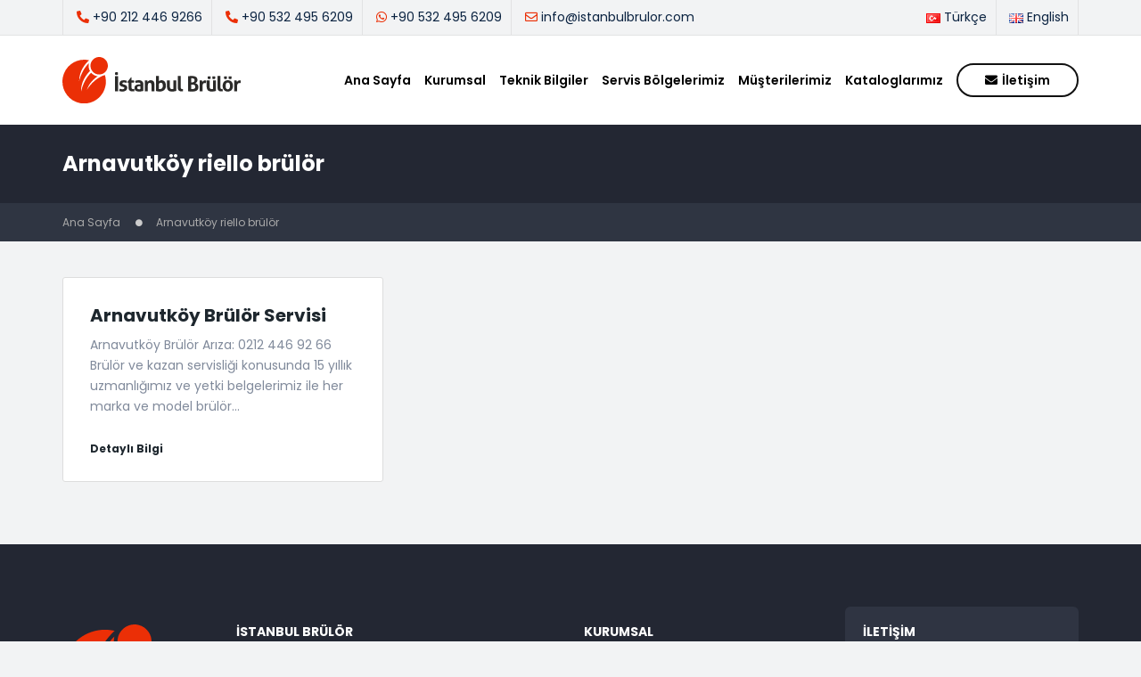

--- FILE ---
content_type: text/html; charset=UTF-8
request_url: https://istanbulbrulor.com/tag/arnavutkoy-riello-brulor/
body_size: 6839
content:
<!doctype html>
<html lang="tr-TR">
<head>
	<!-- Global site tag (gtag.js) - Google Analytics -->
	<script async src="https://www.googletagmanager.com/gtag/js?id=UA-1542870-31"></script>
	<script>
		window.dataLayer = window.dataLayer || [];
		function gtag(){dataLayer.push(arguments);}
		gtag('js', new Date());

		gtag('config', 'UA-1542870-31');
	</script>
	<meta charset="UTF-8">
	<meta name="viewport" content="width=device-width, initial-scale=1">
	<link rel="profile" href="https://gmpg.org/xfn/11">
	<meta name='robots' content='index, follow, max-image-preview:large, max-snippet:-1, max-video-preview:-1' />
	<style>img:is([sizes="auto" i], [sizes^="auto," i]) { contain-intrinsic-size: 3000px 1500px }</style>
	
	<!-- This site is optimized with the Yoast SEO plugin v25.0 - https://yoast.com/wordpress/plugins/seo/ -->
	<title>Arnavutköy riello brülör arşivleri - İstanbul Brülör</title>
	<link rel="canonical" href="https://istanbulbrulor.com/tag/arnavutkoy-riello-brulor/" />
	<meta property="og:locale" content="tr_TR" />
	<meta property="og:type" content="article" />
	<meta property="og:title" content="Arnavutköy riello brülör arşivleri - İstanbul Brülör" />
	<meta property="og:url" content="https://istanbulbrulor.com/tag/arnavutkoy-riello-brulor/" />
	<meta property="og:site_name" content="İstanbul Brülör" />
	<meta name="twitter:card" content="summary_large_image" />
	<script type="application/ld+json" class="yoast-schema-graph">{"@context":"https://schema.org","@graph":[{"@type":"CollectionPage","@id":"https://istanbulbrulor.com/tag/arnavutkoy-riello-brulor/","url":"https://istanbulbrulor.com/tag/arnavutkoy-riello-brulor/","name":"Arnavutköy riello brülör arşivleri - İstanbul Brülör","isPartOf":{"@id":"https://istanbulbrulor.com/#website"},"primaryImageOfPage":{"@id":"https://istanbulbrulor.com/tag/arnavutkoy-riello-brulor/#primaryimage"},"image":{"@id":"https://istanbulbrulor.com/tag/arnavutkoy-riello-brulor/#primaryimage"},"thumbnailUrl":"https://istanbulbrulor.com/wp-content/uploads/2014/07/brulorteknikservis.jpg","breadcrumb":{"@id":"https://istanbulbrulor.com/tag/arnavutkoy-riello-brulor/#breadcrumb"},"inLanguage":"tr"},{"@type":"ImageObject","inLanguage":"tr","@id":"https://istanbulbrulor.com/tag/arnavutkoy-riello-brulor/#primaryimage","url":"https://istanbulbrulor.com/wp-content/uploads/2014/07/brulorteknikservis.jpg","contentUrl":"https://istanbulbrulor.com/wp-content/uploads/2014/07/brulorteknikservis.jpg","width":740,"height":250},{"@type":"BreadcrumbList","@id":"https://istanbulbrulor.com/tag/arnavutkoy-riello-brulor/#breadcrumb","itemListElement":[{"@type":"ListItem","position":1,"name":"Ana sayfa","item":"https://istanbulbrulor.com/"},{"@type":"ListItem","position":2,"name":"Arnavutköy riello brülör"}]},{"@type":"WebSite","@id":"https://istanbulbrulor.com/#website","url":"https://istanbulbrulor.com/","name":"İstanbul Brülör","description":"Her marka ve model brülör ve kazana servis, bakım ve onarım","publisher":{"@id":"https://istanbulbrulor.com/#organization"},"potentialAction":[{"@type":"SearchAction","target":{"@type":"EntryPoint","urlTemplate":"https://istanbulbrulor.com/?s={search_term_string}"},"query-input":{"@type":"PropertyValueSpecification","valueRequired":true,"valueName":"search_term_string"}}],"inLanguage":"tr"},{"@type":"Organization","@id":"https://istanbulbrulor.com/#organization","name":"İstanbul Brülör","url":"https://istanbulbrulor.com/","logo":{"@type":"ImageObject","inLanguage":"tr","@id":"https://istanbulbrulor.com/#/schema/logo/image/","url":"https://istanbulbrulor.com/wp-content/uploads/2020/01/istanbul_brulor.png","contentUrl":"https://istanbulbrulor.com/wp-content/uploads/2020/01/istanbul_brulor.png","width":1024,"height":280,"caption":"İstanbul Brülör"},"image":{"@id":"https://istanbulbrulor.com/#/schema/logo/image/"}}]}</script>
	<!-- / Yoast SEO plugin. -->


<link rel="alternate" type="application/rss+xml" title="İstanbul Brülör &raquo; akışı" href="https://istanbulbrulor.com/feed/" />
<link rel="alternate" type="application/rss+xml" title="İstanbul Brülör &raquo; yorum akışı" href="https://istanbulbrulor.com/comments/feed/" />
<link rel="alternate" type="application/rss+xml" title="İstanbul Brülör &raquo; Arnavutköy riello brülör etiket akışı" href="https://istanbulbrulor.com/tag/arnavutkoy-riello-brulor/feed/" />
<script type="text/javascript">
/* <![CDATA[ */
window._wpemojiSettings = {"baseUrl":"https:\/\/s.w.org\/images\/core\/emoji\/16.0.1\/72x72\/","ext":".png","svgUrl":"https:\/\/s.w.org\/images\/core\/emoji\/16.0.1\/svg\/","svgExt":".svg","source":{"concatemoji":"https:\/\/istanbulbrulor.com\/wp-includes\/js\/wp-emoji-release.min.js"}};
/*! This file is auto-generated */
!function(s,n){var o,i,e;function c(e){try{var t={supportTests:e,timestamp:(new Date).valueOf()};sessionStorage.setItem(o,JSON.stringify(t))}catch(e){}}function p(e,t,n){e.clearRect(0,0,e.canvas.width,e.canvas.height),e.fillText(t,0,0);var t=new Uint32Array(e.getImageData(0,0,e.canvas.width,e.canvas.height).data),a=(e.clearRect(0,0,e.canvas.width,e.canvas.height),e.fillText(n,0,0),new Uint32Array(e.getImageData(0,0,e.canvas.width,e.canvas.height).data));return t.every(function(e,t){return e===a[t]})}function u(e,t){e.clearRect(0,0,e.canvas.width,e.canvas.height),e.fillText(t,0,0);for(var n=e.getImageData(16,16,1,1),a=0;a<n.data.length;a++)if(0!==n.data[a])return!1;return!0}function f(e,t,n,a){switch(t){case"flag":return n(e,"\ud83c\udff3\ufe0f\u200d\u26a7\ufe0f","\ud83c\udff3\ufe0f\u200b\u26a7\ufe0f")?!1:!n(e,"\ud83c\udde8\ud83c\uddf6","\ud83c\udde8\u200b\ud83c\uddf6")&&!n(e,"\ud83c\udff4\udb40\udc67\udb40\udc62\udb40\udc65\udb40\udc6e\udb40\udc67\udb40\udc7f","\ud83c\udff4\u200b\udb40\udc67\u200b\udb40\udc62\u200b\udb40\udc65\u200b\udb40\udc6e\u200b\udb40\udc67\u200b\udb40\udc7f");case"emoji":return!a(e,"\ud83e\udedf")}return!1}function g(e,t,n,a){var r="undefined"!=typeof WorkerGlobalScope&&self instanceof WorkerGlobalScope?new OffscreenCanvas(300,150):s.createElement("canvas"),o=r.getContext("2d",{willReadFrequently:!0}),i=(o.textBaseline="top",o.font="600 32px Arial",{});return e.forEach(function(e){i[e]=t(o,e,n,a)}),i}function t(e){var t=s.createElement("script");t.src=e,t.defer=!0,s.head.appendChild(t)}"undefined"!=typeof Promise&&(o="wpEmojiSettingsSupports",i=["flag","emoji"],n.supports={everything:!0,everythingExceptFlag:!0},e=new Promise(function(e){s.addEventListener("DOMContentLoaded",e,{once:!0})}),new Promise(function(t){var n=function(){try{var e=JSON.parse(sessionStorage.getItem(o));if("object"==typeof e&&"number"==typeof e.timestamp&&(new Date).valueOf()<e.timestamp+604800&&"object"==typeof e.supportTests)return e.supportTests}catch(e){}return null}();if(!n){if("undefined"!=typeof Worker&&"undefined"!=typeof OffscreenCanvas&&"undefined"!=typeof URL&&URL.createObjectURL&&"undefined"!=typeof Blob)try{var e="postMessage("+g.toString()+"("+[JSON.stringify(i),f.toString(),p.toString(),u.toString()].join(",")+"));",a=new Blob([e],{type:"text/javascript"}),r=new Worker(URL.createObjectURL(a),{name:"wpTestEmojiSupports"});return void(r.onmessage=function(e){c(n=e.data),r.terminate(),t(n)})}catch(e){}c(n=g(i,f,p,u))}t(n)}).then(function(e){for(var t in e)n.supports[t]=e[t],n.supports.everything=n.supports.everything&&n.supports[t],"flag"!==t&&(n.supports.everythingExceptFlag=n.supports.everythingExceptFlag&&n.supports[t]);n.supports.everythingExceptFlag=n.supports.everythingExceptFlag&&!n.supports.flag,n.DOMReady=!1,n.readyCallback=function(){n.DOMReady=!0}}).then(function(){return e}).then(function(){var e;n.supports.everything||(n.readyCallback(),(e=n.source||{}).concatemoji?t(e.concatemoji):e.wpemoji&&e.twemoji&&(t(e.twemoji),t(e.wpemoji)))}))}((window,document),window._wpemojiSettings);
/* ]]> */
</script>
	<style type="text/css">
	img.wp-smiley,
	img.emoji {
		display: inline !important;
		border: none !important;
		box-shadow: none !important;
		height: 1em !important;
		width: 1em !important;
		margin: 0 0.07em !important;
		vertical-align: -0.1em !important;
		background: none !important;
		padding: 0 !important;
	}
	</style>
	<link rel="https://api.w.org/" href="https://istanbulbrulor.com/wp-json/" /><link rel="alternate" title="JSON" type="application/json" href="https://istanbulbrulor.com/wp-json/wp/v2/tags/271" /><link rel="icon" href="https://istanbulbrulor.com/wp-content/uploads/2019/12/cropped-favicon-32x32.png" sizes="32x32" />
<link rel="icon" href="https://istanbulbrulor.com/wp-content/uploads/2019/12/cropped-favicon-192x192.png" sizes="192x192" />
<link rel="apple-touch-icon" href="https://istanbulbrulor.com/wp-content/uploads/2019/12/cropped-favicon-180x180.png" />
<meta name="msapplication-TileImage" content="https://istanbulbrulor.com/wp-content/uploads/2019/12/cropped-favicon-270x270.png" />
	<!-- HTML5 shim and Respond.js for IE8 support of HTML5 elements and media queries -->
	<!--[if lt IE 9]>
		<script src="https://oss.maxcdn.com/html5shiv/3.7.2/html5shiv.min.js"></script>
		<script src="https://oss.maxcdn.com/respond/1.4.2/respond.min.js"></script>
	<![endif]-->
	<style>
		#preloader{position:fixed;display:flex;align-items:center;justify-content:center;left:0;top:0;width:100%;height:100%;z-index:10000;background:#ffffff}@-webkit-keyframes pulse{from,to{-webkit-transform:scale3d(1,1,1);transform:scale3d(1,1,1)}50%{-webkit-transform:scale3d(1.15,1.15,1.15);transform:scale3d(1.15,1.15,1.15)}}@keyframes pulse{from,to{-webkit-transform:scale3d(1,1,1);transform:scale3d(1,1,1)}50%{-webkit-transform:scale3d(1.15,1.15,1.15);transform:scale3d(1.15,1.15,1.15)}}.pulse{-webkit-animation-name:pulse;animation-name:pulse}.animated{-webkit-animation-duration:1s;animation-duration:1s;-webkit-animation-fill-mode:both;animation-fill-mode:both}.animated.infinite{-webkit-animation-iteration-count:infinite;animation-iteration-count:infinite}.preloader-logo{max-width:100px;height:auto;}
	</style>
</head>

<body data-rsssl=1>
	<div id="preloader">
	</div>

	<div class="site-overlay"></div>    

	<div class="offcanvas-menu">
		<div class="offcanvas-menu-inner">
			<a href="https://istanbulbrulor.com">
				<img src="https://istanbulbrulor.com/wp-content/themes/istanbulbrulor/images/logo-white.svg" class="logo-mobile" alt="İstanbul Brülör">
			</a>

			<a class="mobile-menu-close" href="javascript:void(0)">
				<i class="fa fa-times"></i>
			</a>

			<div class="clearfix"></div>

			<ul id="primary-mobile-menu" class="top-menu"><li id="menu-item-15" class="menu-item menu-item-type-custom menu-item-object-custom menu-item-home menu-item-15"><a href="https://istanbulbrulor.com/"><span>Ana Sayfa</span></a></li>
<li id="menu-item-12" class="menu-item menu-item-type-post_type menu-item-object-page menu-item-has-children menu-item-12"><a href="https://istanbulbrulor.com/kurumsal/"><span>Kurumsal</span></a>
<ul class="sub-menu">
	<li id="menu-item-464" class="menu-item menu-item-type-post_type menu-item-object-page menu-item-464"><a href="https://istanbulbrulor.com/kurumsal/"><span>Hakkımızda</span></a></li>
	<li id="menu-item-38" class="menu-item menu-item-type-post_type menu-item-object-page menu-item-38"><a href="https://istanbulbrulor.com/kurumsal/vizyonumuz-ve-misyonumuz/"><span>Vizyonumuz ve Misyonumuz</span></a></li>
	<li id="menu-item-36" class="menu-item menu-item-type-post_type menu-item-object-page menu-item-36"><a href="https://istanbulbrulor.com/kurumsal/kalite-politikamiz/"><span>Kalite Politikamız</span></a></li>
	<li id="menu-item-37" class="menu-item menu-item-type-post_type menu-item-object-page menu-item-37"><a href="https://istanbulbrulor.com/kurumsal/sertifikalarimiz-belgelerimiz/"><span>Sertifikalarımız &#038; Belgelerimiz</span></a></li>
	<li id="menu-item-402" class="menu-item menu-item-type-post_type menu-item-object-page menu-item-402"><a href="https://istanbulbrulor.com/galeri/"><span>Galeri</span></a></li>
</ul>
</li>
<li id="menu-item-16" class="menu-item menu-item-type-taxonomy menu-item-object-category menu-item-16"><a href="https://istanbulbrulor.com/category/teknik-bilgiler/"><span>Teknik Bilgiler</span></a></li>
<li id="menu-item-87" class="menu-item menu-item-type-taxonomy menu-item-object-category menu-item-87"><a href="https://istanbulbrulor.com/category/servis-bolgelerimiz/"><span>Servis Bölgelerimiz</span></a></li>
<li id="menu-item-418" class="menu-item menu-item-type-post_type menu-item-object-page menu-item-418"><a href="https://istanbulbrulor.com/musterilerimiz/"><span>Müşterilerimiz</span></a></li>
<li id="menu-item-311" class="menu-item menu-item-type-post_type menu-item-object-page menu-item-311"><a href="https://istanbulbrulor.com/kataloglarimiz/"><span>Kataloglarımız</span></a></li>
<li id="menu-item-14" class="contact menu-item menu-item-type-post_type menu-item-object-page menu-item-14"><a href="https://istanbulbrulor.com/iletisim/"><span>İletişim</span></a></li>
</ul>		</div>
	</div>






	<!-- Header -->
	<div class="header-top">
		<div class="container">
			<div class="row">
				<div class="col-lg-8">
					<div class="items">
						<div class="item"><a href="tel:902124469266"><i class="fas fa-phone-alt"></i> +90 212 446 9266</a></div><div class="item"><a href="tel:905324956209"><i class="fas fa-phone-alt"></i> +90 532 495 6209</a></div><div class="item"><a href="https://api.whatsapp.com/send?phone=905324956209"><i class="fab fa-whatsapp"></i> +90 532 495 6209</a></div><div class="item"><a href="mailto:info@istanbulbrulor.com"><i class="far fa-envelope"></i> info@istanbulbrulor.com</a></div>					</div>
				</div>
				<div class="col-lg-4">
					<ul id="primary-language-menu" class="header-language-menu"><li id="menu-item-254-tr" class="lang-item lang-item-279 lang-item-tr current-lang lang-item-first menu-item menu-item-type-custom menu-item-object-custom menu-item-254-tr"><a href="https://istanbulbrulor.com/tag/arnavutkoy-riello-brulor/" hreflang="tr-TR" lang="tr-TR"><span><img src="[data-uri]" alt="" width="16" height="11" style="width: 16px; height: 11px;" /><span style="margin-left:0.3em;">Türkçe</span></span></a></li>
<li id="menu-item-254-en" class="lang-item lang-item-556 lang-item-en no-translation menu-item menu-item-type-custom menu-item-object-custom menu-item-254-en"><a href="https://istanbulbrulor.com/en/" hreflang="en-GB" lang="en-GB"><span><img src="[data-uri]" alt="" width="16" height="11" style="width: 16px; height: 11px;" /><span style="margin-left:0.3em;">English</span></span></a></li>
</ul>				</div>
			</div>
		</div>
	</div>
	<header>
		<div class="container">
			<div class="row flex">
				<div class="col-lg-3">
					<a href="https://istanbulbrulor.com">
						<img src="https://istanbulbrulor.com/wp-content/themes/istanbulbrulor/images/logo.svg" class="mg-fluid logo" alt="İstanbul Brülör">
					</a>
					<a class="mobile-navigation-open" href="javascript:void(0)"><i class="fas fa-bars"></i></a>
				</div>
				<div class="col-lg-9">
					<div class="navigation">
						<ul id="primary-mobile-menu" class="main-menu"><li class="menu-item menu-item-type-custom menu-item-object-custom menu-item-home menu-item-15"><a href="https://istanbulbrulor.com/"><span>Ana Sayfa</span></a></li>
<li class="menu-item menu-item-type-post_type menu-item-object-page menu-item-has-children menu-item-12"><a href="https://istanbulbrulor.com/kurumsal/"><span>Kurumsal</span></a>
<ul class="sub-menu">
	<li class="menu-item menu-item-type-post_type menu-item-object-page menu-item-464"><a href="https://istanbulbrulor.com/kurumsal/"><span>Hakkımızda</span></a></li>
	<li class="menu-item menu-item-type-post_type menu-item-object-page menu-item-38"><a href="https://istanbulbrulor.com/kurumsal/vizyonumuz-ve-misyonumuz/"><span>Vizyonumuz ve Misyonumuz</span></a></li>
	<li class="menu-item menu-item-type-post_type menu-item-object-page menu-item-36"><a href="https://istanbulbrulor.com/kurumsal/kalite-politikamiz/"><span>Kalite Politikamız</span></a></li>
	<li class="menu-item menu-item-type-post_type menu-item-object-page menu-item-37"><a href="https://istanbulbrulor.com/kurumsal/sertifikalarimiz-belgelerimiz/"><span>Sertifikalarımız &#038; Belgelerimiz</span></a></li>
	<li class="menu-item menu-item-type-post_type menu-item-object-page menu-item-402"><a href="https://istanbulbrulor.com/galeri/"><span>Galeri</span></a></li>
</ul>
</li>
<li class="menu-item menu-item-type-taxonomy menu-item-object-category menu-item-16"><a href="https://istanbulbrulor.com/category/teknik-bilgiler/"><span>Teknik Bilgiler</span></a></li>
<li class="menu-item menu-item-type-taxonomy menu-item-object-category menu-item-87"><a href="https://istanbulbrulor.com/category/servis-bolgelerimiz/"><span>Servis Bölgelerimiz</span></a></li>
<li class="menu-item menu-item-type-post_type menu-item-object-page menu-item-418"><a href="https://istanbulbrulor.com/musterilerimiz/"><span>Müşterilerimiz</span></a></li>
<li class="menu-item menu-item-type-post_type menu-item-object-page menu-item-311"><a href="https://istanbulbrulor.com/kataloglarimiz/"><span>Kataloglarımız</span></a></li>
<li class="contact menu-item menu-item-type-post_type menu-item-object-page menu-item-14"><a href="https://istanbulbrulor.com/iletisim/"><span>İletişim</span></a></li>
</ul>					</div>
				</div>				
			</div>
		</div>		
	</header>
	<!-- Header -->






	<!-- Main -->
	<main>
<section class="page-title">
	<div class="container">
		<div class="row">
			<div class="col-md-12">
				<h1>Arnavutköy riello brülör</h1>			</div>
		</div>
	</div>
</section>
	<section class="page-breadcrumb">
		<div class="container">
			<div class="row">
				<div class="col-md-12">
					<nav role="navigation" aria-label="Breadcrumbs" class="breadcrumb-trail breadcrumbs" itemprop="breadcrumb"><h2 class="trail-browse"></h2><ul class="trail-items" itemscope itemtype="http://schema.org/BreadcrumbList"><meta name="numberOfItems" content="2" /><meta name="itemListOrder" content="Ascending" /><li itemprop="itemListElement" itemscope itemtype="http://schema.org/ListItem" class="trail-item trail-begin"><a href="https://istanbulbrulor.com" rel="home"><span itemprop="name">Ana Sayfa</span></a><meta itemprop="position" content="1" /></li><li itemprop="itemListElement" itemscope itemtype="http://schema.org/ListItem" class="trail-item trail-end"><span itemprop="name">Arnavutköy riello brülör</span><meta itemprop="position" content="2" /></li></ul></nav>				</div>
			</div>
		</div>
	</section>


<section class="section-page">
	<div class="container">
		<div class="row news-archive">
			<div class="col-md-4">
	<div class="news-item">
		<div class="text">
			<h2><a href="https://istanbulbrulor.com/arnavutkoy-brulor-servisi/">Arnavutköy Brülör Servisi</a></h2>
			<div class="news-excerpt">Arnavutköy Brülör Arıza: 0212 446 92 66

Brülör ve kazan servisliği konusunda 15 yıllık uzmanlığımız ve yetki belgelerimiz ile her marka ve model brülör...</div>
		</div>
		<div class="news-link">
			<a href="https://istanbulbrulor.com/arnavutkoy-brulor-servisi/" class="read-more">
				Detaylı Bilgi			</a>
		</div>
	</div>
</div>
				<div class="col-md-12">
									</div>

						</div>
	</div>
</section>

</main>
<!-- Main -->



<!-- Footer -->
<footer>
	<div class="container">
		<div class="row">

			<div class="col-lg-2">
				<div class="widget">
					<img src="https://istanbulbrulor.com/wp-content/themes/istanbulbrulor/images/logotype.svg" class="footer-logo" alt="İstanbul Brülör">
				</div>
			</div>

			<div class="col-lg-4">
				<div class="widget">
					<div class="widget">
						<aside id="text-3" class="widget widget-half widget_text"><h3>İstanbul Brülör</h3>			<div class="textwidget"><p>Başta Ecostar, Ecodense, Riello ve Honeywell olmak üzere her marka ve model brülör ve kazana servis, bakım ve onarım hizmetleri veriyoruz. Mesleki Yeterlilik Belgesi, Hizmet Yeterlilik Belgesi dahil olmak üzere bir çok markaya ait Yetkili Servis Belgesi&#8217;ne sahip olan şirketimiz İstanbul Bağcılar&#8217;dadır.</p>
</div>
		</aside>					</div>
				</div>
			</div>				

			<div class="col-lg-3">
				<div class="widget">
					<aside id="nav_menu-4" class="widget widget_nav_menu"><h3>Kurumsal</h3><div class="menu-kurumsal-container"><ul id="menu-kurumsal" class="menu"><li id="menu-item-39" class="menu-item menu-item-type-post_type menu-item-object-page menu-item-39"><a href="https://istanbulbrulor.com/kurumsal/">Kurumsal</a></li>
<li id="menu-item-42" class="menu-item menu-item-type-post_type menu-item-object-page menu-item-42"><a href="https://istanbulbrulor.com/kurumsal/vizyonumuz-ve-misyonumuz/">Vizyonumuz ve Misyonumuz</a></li>
<li id="menu-item-41" class="menu-item menu-item-type-post_type menu-item-object-page menu-item-41"><a href="https://istanbulbrulor.com/kurumsal/sertifikalarimiz-belgelerimiz/">Sertifikalarımız &#038; Belgelerimiz</a></li>
<li id="menu-item-40" class="menu-item menu-item-type-post_type menu-item-object-page menu-item-40"><a href="https://istanbulbrulor.com/kurumsal/kalite-politikamiz/">Kalite Politikamız</a></li>
<li id="menu-item-405" class="menu-item menu-item-type-post_type menu-item-object-page menu-item-405"><a href="https://istanbulbrulor.com/galeri/">Galeri</a></li>
<li id="menu-item-419" class="menu-item menu-item-type-post_type menu-item-object-page menu-item-419"><a href="https://istanbulbrulor.com/musterilerimiz/">Müşterilerimiz</a></li>
<li id="menu-item-406" class="menu-item menu-item-type-post_type menu-item-object-page menu-item-406"><a href="https://istanbulbrulor.com/iletisim/">İletişim</a></li>
</ul></div></aside>				</div>
			</div>

			<div class="col-lg-3">
				<div class="widget-contact">
					<h3>
						İletişim	
					</h3>
					
					<ul>
						<li class="phone"><a href="tel:+90 212 446 9266"><span>+90 212 446 9266</span></a></li><li class="phone"><a href="tel:+90 532 495 6209"><span>+90 532 495 6209</span></a></li><li class="whatsapp"><a href="https://api.whatsapp.com/send?phone=905324956209">+90 532 495 6209</a></li><li class="email"><a href="mailto:info@istanbulbrulor.com"><span>info@istanbulbrulor.com</span></a></li><li class="address"><a href="#"><span>Göztepe Mahallesi Özlem Sokak No:2/2 Bağcılar, İstanbul</span></a></li>					</ul>
				</div>
			</div>

		</div>			
	</div>
</div>	
<div class="copyright">
	<div class="container">
		<div class="row">
			<div class="col-md-12">
				2019© istanbulbrulor.com | 
				Her hakkı saklıdır.					
				<a href="http://www.monarkdigital.com/?ref=istanbulbrulor.com" class="monark"><img src="https://istanbulbrulor.com/wp-content/themes/istanbulbrulor/images/monark.svg" alt="Monark Digital"></a>
			</div>
		</div>
	</div>
</div>	
</footer>
<!-- Footer -->

<script type="text/javascript" src="https://istanbulbrulor.com/wp-content/themes/istanbulbrulor/js/jquery.min.js" id="monark-jquery-js-js"></script>
<script type="text/javascript" src="https://istanbulbrulor.com/wp-content/themes/istanbulbrulor/js/bootstrap.min.js" id="monark-bootstrap-js-js"></script>
<script type="text/javascript" src="https://istanbulbrulor.com/wp-content/themes/istanbulbrulor/js/owl.carousel.min.js" id="monark-slick-js-js"></script>
<script type="text/javascript" src="https://istanbulbrulor.com/wp-content/themes/istanbulbrulor/js/jquery.fancybox.min.js" id="monark-fancybox-js"></script>
<script type="text/javascript" src="https://istanbulbrulor.com/wp-content/themes/istanbulbrulor/js/fancybox-media.js" id="monark-fancybox-media-js"></script>
<script type="text/javascript" src="https://istanbulbrulor.com/wp-content/themes/istanbulbrulor/js/custom.js" id="monark-custom-js-js"></script>
<script type="speculationrules">
{"prefetch":[{"source":"document","where":{"and":[{"href_matches":"\/*"},{"not":{"href_matches":["\/wp-*.php","\/wp-admin\/*","\/wp-content\/uploads\/*","\/wp-content\/*","\/wp-content\/plugins\/*","\/wp-content\/themes\/istanbulbrulor\/*","\/*\\?(.+)"]}},{"not":{"selector_matches":"a[rel~=\"nofollow\"]"}},{"not":{"selector_matches":".no-prefetch, .no-prefetch a"}}]},"eagerness":"conservative"}]}
</script>
<link rel='stylesheet' id='monark-fontawesome-style-css' href='https://use.fontawesome.com/releases/v5.10.2/css/all.css' type='text/css' media='all' />
<link rel='stylesheet' id='monark-bootstrap-style-css' href='https://istanbulbrulor.com/wp-content/themes/istanbulbrulor/css/bootstrap.min.css' type='text/css' media='all' />
<link rel='stylesheet' id='monark-navigation-style-css' href='https://istanbulbrulor.com/wp-content/themes/istanbulbrulor/css/navigation.css' type='text/css' media='all' />
<link rel='stylesheet' id='monark-slick-style-css' href='https://istanbulbrulor.com/wp-content/themes/istanbulbrulor/css/owl.carousel.min.css' type='text/css' media='all' />
<link rel='stylesheet' id='monark-fancybox-style-css' href='https://istanbulbrulor.com/wp-content/themes/istanbulbrulor/css/jquery.fancybox.min.css' type='text/css' media='all' />
<link rel='stylesheet' id='monark-style-css' href='https://istanbulbrulor.com/wp-content/themes/istanbulbrulor/style.css?v=0.52852800+1769548531' type='text/css' media='all' />
<style id='wp-emoji-styles-inline-css' type='text/css'>

	img.wp-smiley, img.emoji {
		display: inline !important;
		border: none !important;
		box-shadow: none !important;
		height: 1em !important;
		width: 1em !important;
		margin: 0 0.07em !important;
		vertical-align: -0.1em !important;
		background: none !important;
		padding: 0 !important;
	}
</style>
<link rel='stylesheet' id='wp-block-library-css' href='https://istanbulbrulor.com/wp-includes/css/dist/block-library/style.min.css' type='text/css' media='all' />
<link rel='stylesheet' id='classic-theme-styles-css' href='https://istanbulbrulor.com/wp-includes/css/classic-themes.min.css' type='text/css' media='all' />
</body>
</html>


--- FILE ---
content_type: text/css
request_url: https://istanbulbrulor.com/wp-content/themes/istanbulbrulor/css/navigation.css
body_size: 752
content:
.navigation-wrapper {float: right; }
.navigation,
.navigation ul,
.navigation ul li,
.navigation ul li a {
  margin: 0;
  padding: 0;
  border: 0;
  list-style: none;
  line-height: 1;
  display: block;
  position: relative;
  -webkit-box-sizing: border-box;
  -moz-box-sizing: border-box;
  box-sizing: border-box;
}
.navigation:after,
.navigation > ul:after {
  content: ".";
  display: block;
  clear: both;
  visibility: hidden;
  line-height: 0;
  height: 0;
}
.navigation {
  width: auto;
  z-index: 100;
  float: right;
}
.navigation > ul > li {
  float: left;
  display: inline-block;
}
.navigation > ul > li > a {
  padding: 0 0 0 15px;
  text-decoration: none;
  font-size: 14px;
  font-weight: 600;
  color: #000;
  transition: color .3s;
  -webkit-transition: color .3s;
  position: relative;
}
.navigation > ul > li > a span {padding: 43px 0; display: block; height: 100px; transition: box-shadow .3s;}
.navigation > ul > li:last-child > a:after {
  display: none;
}
.navigation > ul > li:hover > a,
.navigation > ul > li > a:hover,
.navigation > ul > li.active > a {
  color: #eb2f06;
}
/*.navigation > ul > li:hover > a span,
.navigation > ul > li > a:hover span,
.navigation > ul > li.active > a span{
  color: #eb2f06;
  }*/
  .navigation ul ul {
    position: absolute;
    left: -9999px;
    top: 60px;
    padding-top: 6px;
    font-size: 14px;
    opacity: 0;
    -webkit-transition: top 0.2s ease, opacity 0.2s ease-in;
    -moz-transition: top 0.2s ease, opacity 0.2s ease-in;
    -ms-transition: top 0.2s ease, opacity 0.2s ease-in;
    -o-transition: top 0.2s ease, opacity 0.2s ease-in;
    transition: top 0.2s ease, opacity 0.2s ease-in;
  }
  .navigation > ul > li > ul {
    top: 100px;
    border-radius: 0 0 5px 5px;
  }
  .navigation > ul > li:hover > ul {
    top: 100px;
    left: 0;
    opacity: 1;
    background: #fff;
    padding: 10px 0;
    border: 3px solid #232733;
    border-top: 0;
  }
  .navigation ul ul ul {
    padding-top: 0;
    padding-left: 0px;
  }
  .navigation ul ul > li:hover > ul {
    padding: 10px 0;
    left: 241px;
    top: -10px;
    opacity: 1;
    background: #fff;
    border: 3px solid #232733;
    border-top: 0;
  }
  .navigation ul ul li a {
    text-decoration: none;
    font-weight: 500;
    padding: 10px 20px;
    min-width: 200px;
    white-space: nowrap;;
    width: auto;
    color: #222;
    border-bottom: 0;
    transition: all .2s;
    -webkit-transition: all .2s;
    font-size: 14px;
  }
  .navigation ul ul li:hover > a,
  .navigation ul ul li.active > a {
    color: #eb2f06;
  }
  .navigation > ul > li > ul::after {
    position: absolute;
    display: block;
  }
  .navigation ul ul li.has-sub > a::after {
    content: "";
    position: absolute;
    width: 0;
    height: 0;
    border: 4px solid transparent;
    border-left-color: #000;
    right: 17px;
    top: 18px;
  }
  .navigation ul ul li.has-sub.active > a::after,
  .navigation ul ul li.has-sub:hover > a::after {
    border-left-color: #000;
  }

  .navigation .contact:hover > span, .navigation ul li:hover .contact > span {box-shadow: none; background: #eb2f06; color: #FFF; border: 2px solid #eb2f06; transition: background .2s, border .2s;}
  .navigation .contact span {border: 2px solid #111; border-radius: 100px; padding: 10px 30px 10px 30px; height: inherit; margin: 31px 0; max-height: 100px; overflow: hidden;}
  .navigation .contact span:before {content: '\f0e0'; font-family: "Font Awesome 5 Free"; font-weight: 700; margin-right: 5px;}
  .navigation .search-link {padding-right: 0;}
  .navigation .search-link span {padding-left: 15px; padding-right: 15px;}


  header .searchform {display: none; position: absolute; z-index: 5500; width: 100%; }
  header .searchform-inner {right: 0px; padding: 10px; background: #1f292e; width: 100%; max-width: 320px; float: right; border-radius: 0 0 3px 3px; }
  header .searchform-inner input {border:0; padding: 14px; width: 80%; float: left; height: 46px; border-radius: 3px 0 0 3px}
  header .searchform-inner button {border:0; padding: 14px; width: 20%; float: left; height: 46px; background: #d90000; color: #111; border-radius: 0 3px 3px 0;}


--- FILE ---
content_type: text/css
request_url: https://istanbulbrulor.com/wp-content/themes/istanbulbrulor/style.css?v=0.52852800+1769548531
body_size: 4814
content:
/**************************************************
* BASE
**************************************************/
@import url('https://fonts.googleapis.com/css?family=Poppins:400,500,600,700&display=swap&subset=latin-ext');

html {
	overflow-x: hidden;
	padding: 0px;
	margin: 0px
}
body{
	font-family: 'Poppins', sans-serif;
	font-size: 14px;
	line-height: 1.7em;
	font-weight: 400;
	word-wrap: break-word;
	color: #57606f;
	background: #f2f3f4;
}
h1, h2, h3, h4, h5, h6 {
	font-weight: 700;
	color: #2f3542;
	font-family: 'Poppins', sans-serif;
}
h1 {font-size: 38px;}
h2 {font-size: 32px;}
h3 {font-size: 26px;}
h4 {font-size: 20px;}
h5 {font-size: 16px;}
h6 {font-size: 14px;}
a, a:hover, a:active, a:link {text-decoration: none}

.site {background: #FFF;}
.container-fluid {max-width: 1400px;}

/**************************************************
* BUTTONS
**************************************************/
.btn-default {
	color: #FFF;
	background: #eb2f06;
	font-size: 14px;
	font-weight: 700;
	transition: background .2s, color .2s, border-color .2s;
	padding: 10px 30px;
	display: inline-block;
	border: 0;
	border-radius: 100px;
}
.btn-default:hover, .btn-default:active, .btn-default:focus {
	color: #FFF;
	background: #000;
	text-decoration: none;
}

.mb-20 {margin-bottom: 20px;}

/**************************************************
* HEADER
**************************************************/

.header-top {border-bottom: 1px solid rgba(132,132,132,.15);}
.header-top .items {border-right: 1px solid rgba(132,132,132,.15);}
.header-top .items .item {border-left: 1px solid rgba(132,132,132,.15); float: left;}
.header-top .items .item a {color: #0b2341; padding: 8px 10px; display: inline-block;}
.header-top .items .item a i {color: #eb2f06; margin-left: 5px;}

header {background: #FFF; padding: 0; position: relative; z-index: 100; height: 100px;}
header .flex {display: flex; align-items: center;}
header .logo {max-width: 200px; padding: 20px 0;}

.header-language-menu {float: right;}
.header-language-menu, .header-language-menu li {list-style: none; list-style-type: none; margin: 0; padding: 0;}
.header-language-menu li {display: inline-block}
.header-language-menu ul, .header-language-menu ul li {margin: 0; padding: 0; list-style: none;}
.header-language-menu li a {transition: all .2s; padding: 3px 0; display: block; background: none; padding: 8px 10px; color: #0b2341; border-right: 1px solid rgba(132,132,132,.15);}
.header-language-menu li a:hover {color: #eb2f06!important; background: none!important;}

/************************************************************************
* MOBILE MENU            
************************************************************************/
.site-overlay {background: rgba(0,0,0,0.8); position: fixed; width: 100%; top: 0; bottom: 0; z-index: 200; display: none;}
.mobile-navigation-open {font-size: 30px; color: #eb2f06; display: none; padding: 31px 20px; position: absolute; right: 0; top: 0; border-left: 1px solid #EEE;}
.offcanvas-menu {position: fixed; height: 100%; width: 320px; right: -320px; top: 0; background: #232733; z-index: 600; transition: all .2s;}
.offcanvas-menu-open {right: 0; -webkit-box-shadow: 0px 0px 20px 8px rgba(0,0,0,0.15); -moz-box-shadow: 0px 0px 20px 8px rgba(0,0,0,0.15); box-shadow: 0px 0px 20px 8px rgba(0,0,0,0.15);}
.main-menu li .offcanvas:after {background: none!important;}
.main-menu li .offcanvas:after:hover {background: none!important;}
.offcanvas-menu .mobile-title {font-size: 20px; font-weight: bold; text-transform: uppercase; margin-bottom: 10px;}
.offcanvas-menu .logo-mobile {max-width: 200px; float: left; margin-bottom: 35px;}
.offcanvas-menu .mobile-menu {margin-top: 30px;}
.offcanvas-menu-inner {padding: 30px; position: absolute; width: 100%; top: 0; bottom: 0; overflow-y: auto; }
.mobile-menu-close {padding: 10px; display: inline-block; text-align: center; width: 36px; height: 36px; color: #000; opacity: inherit; border-radius: 3px; background: #FFF; font-size: 20px; line-height: 20px; position: absolute; right: 30px; top: 30px; }


.offcanvas-menu-inner ul {padding: 0; margin: 0; margin-bottom: 50px;}
.offcanvas-menu-inner ul ul {padding: 0; margin: 0; margin-bottom: 0;}
.offcanvas-menu-inner ul li {list-style-type: none; list-style-position: inside; }
.offcanvas-menu-inner ul li a {font-weight: 400; color: #FFF; font-size: 14px; padding: 8px 0; display: block; text-decoration: none; border-bottom: 1px solid rgba(0,0,0,0.1); position: relative; padding-left: 20px;}
.offcanvas-menu-inner ul li a i {display: none;}
.offcanvas-menu-inner ul li a:before { font-family: 'Font Awesome 5 Free'; font-size: 10px; content: '\f0da'; position: absolute; left: 0; color: #fff; font-weight: 800;}
.offcanvas-menu-inner ul li a:hover {color: #eb2f06;}
.offcanvas-menu-inner .mini-menu li a {font-size: 11px!important; }
.offcanvas-menu-inner ul ul li a {padding-left: 20px; margin-left: 20px;}

.offcanvas-menu .items {float: left; width: 100%; border: 1px solid rgba(132,132,132,.25); background: rgba(255,255,255,0.05); border-radius: 5px; margin-top: 30px;}
.offcanvas-menu .items .item { float: left;}
.offcanvas-menu .items .item a {color: #fff; padding: 8px 10px; display: block;}
.offcanvas-menu .items .item a i {color: #eb2f06; margin-left: 5px;}

/**************************************************
* 	OWL CAROUSEL
**************************************************/
.main-slider {/*padding: 0 50px;*/ }
.main-slider .overlay {background: linear-gradient(135deg, rgba(0,0,0,0.5) 0%, rgba(230,0,0,0.5) 100%); background: rgba(0,0,0,.5); position: absolute; z-index: 1; width: 100%; top: 0; bottom: 0;}
.owl-theme .owl-nav {margin-top: 0; text-align: center; -webkit-tap-highlight-color: transparent;}
.owl-theme .owl-nav [class*='owl-'] {color: #FFF; font-size: 14px; margin: 5px; padding: 4px 7px; background: #eb2f06; display: inline-block; cursor: pointer; border-radius: 3px;}
.owl-theme .owl-nav [class*='owl-']:hover {background: #869791; color: #FFF; text-decoration: none;}
.owl-theme .owl-nav .disabled {opacity: 0.5; cursor: default;}
.owl-theme .owl-nav.disabled + .owl-dots {margin-top: 10px;}
.owl-theme .owl-dots {text-align: center; -webkit-tap-highlight-color: transparent; position: absolute; z-index: 100; bottom: 7px; width: 100%;}
.owl-theme .owl-dots .owl-dot {display: inline-block; zoom: 1; *display: inline;  outline: 0;}
.owl-theme .owl-dots .owl-dot span {width: 25px; height: 2px; margin: 5px 7px; background: rgba(255,255,255,.3); display: block; -webkit-backface-visibility: visible; transition: opacity 200ms ease; }
.owl-theme .owl-dots .owl-dot.active span, .owl-theme .owl-dots .owl-dot:hover span {background: #fff; outline: 0;}
.main-slider .custom-nav * {outline: 0;}
.main-slider .custom-nav {position: absolute; top: 420px; left: 5px;   right: 5px;}
.main-slider .custom-nav .owl-prev, .main-slider .custom-nav .owl-next {position: absolute; height: 50px; width: 50px; color: inherit; border: none; z-index: 100; border-radius: 100px; transition: background .2s; border: 2px solid rgba(255,255,255,.1); box-shadow: 0 0 10px rgba(0, 0, 0, 0.15); line-height: 30px; background: none; color: #FFF; cursor: pointer;}
.main-slider .custom-nav .owl-prev:hover, .main-slider .custom-nav .owl-next:hover {background: #fff;}
.main-slider .custom-nav .owl-prev:hover i, .main-slider .custom-nav .owl-next:hover i {color: #000;}
.main-slider .custom-nav .owl-prev i, .main-slider .custom-nav .owl-next i {font-size: 10px; color: #fff;}
.main-slider .custom-nav .owl-prev {left: 20px;}
.main-slider .custom-nav .owl-next {right: 20px;}

.owl-theme .item {width: 100%; height: 600px; position: relative; overflow: hidden;}
.owl-theme .item img {position: relative;}
.owl-theme .item .text {position: absolute; z-index: 10; bottom: 50px; top: 0; width: 100%; font-size: 16px; line-height: 1.4em;}

.owl-theme .item .text  h1 {margin-bottom: 20px; font-size: 30px; font-weight: 600; letter-spacing: -1px; color: #fff;}
.owl-theme .item .text .text-inner {bottom: 50px; position: absolute; width: 100%;  color: #FFF;}
.owl-theme .item .text .slide-text {background: #232733; padding: 30px; border-radius: 6px; border-left: 5px solid #eb2f06;}
.owl-theme .item .container {height: 100%; position: relative; }

.btn-slide {
	color: #000;
	background: #0532ad;
	font-size: 16px;
	font-weight: 600;
	text-transform: capitalize;
	transition: background .2s, color .2s, border-color .2s;
	border: 2px solid #0532ad;
	border-radius: 4px;
	padding: 10px 30px;
	display: inline-block;
}
.btn-slide:hover, .btn-slide:active, .btn-slide:focus {
	color: #000;
	background: #fff;
	border-color: #0532ad;
	text-decoration: none;
}


/**************************************************
* SECTIONS
**************************************************/

.section-title h3 {font-size: 16px; text-transform: uppercase;}
.section-title h2 {font-weight: 600; font-size: 26px; padding: 15px 0;}

.grid-3 {display: grid; grid-column-gap: 50px; grid-template-columns: repeat(3, 1fr); grid-gap: 30px; padding: 0;}
.grid-4 {display: grid; grid-column-gap: 50px; grid-template-columns: repeat(4, 1fr); grid-gap: 15px; padding: 0;}
.grid-4-area {display: grid; grid-column-gap: 50px; grid-template-columns: repeat(4, 1fr); grid-gap: 10px; padding: 0;}
.grid-6 {display: grid; grid-column-gap: 50px; grid-template-columns: repeat(6, 1fr); grid-gap: 15px; padding: 0;}

.section-brands {background: #eaedf1; padding: 80px 0; font-size: 18px; line-height: 1.6em;}
.section-brands img {background: #fff; border-radius: 6px; padding: 2px 0; transition: box-shadow .2s;}
.section-brands img:hover {box-shadow: 0 10px 30px 0 rgba(17,12,79,.1);}

.section-about {padding: 60px 0 80px; background: #fff; position: relative; font-size: 18px; line-height: 1.6em;}
.section-about h3 {font-size: 16px; text-transform: uppercase;}
.section-about h2 {font-weight: 600; font-size: 26px; padding: 15px 0;}
.section-about .quote {padding: 30px 40px 30px 40px; background-color: #fff; border-style: solid; border-width: 0 0 0 3px; border-color: #eb2f06; box-shadow: 0 10px 30px 0 rgba(17,12,79,.1); border-radius: 0 6px 6px 0; margin-top: 25px;}
.section-about .img-about {padding: 50px 50px 0 50px; position: relative;}
.section-about .img-about img {border-radius: 6px; z-index: 1; position: relative;}
.section-about .img-about:before {content: ''; background: #f2f3f4; width: 200px; height: 200px; position: absolute; left: 0; top: 0; border-radius: 6px;}
.section-about .text-about {padding-top: 50px;}


.section-iymer {padding: 60px 0 80px; background: #fff; position: relative;}
.section-iymer #iymer-bottom {margin-bottom: 30px;}

.section-service-areas {padding: 60px 0 80px; background: #f5f6f7; position: relative; font-size: 18px; line-height: 1.6em;}
.section-service-areas .area-item a {font-size: 15px; font-weight: 600; background: #fff; padding: 3px 10px; border-radius: 6px; transition: background .2s, color .2s; color: #57606f; display: block; border: 1px solid #EEE;}
.section-service-areas .area-item a:hover {background: #eb2f06; color: #FFF;}
.section-service-areas .area-item a i {font-size: 13px; color: #eb2f06;}
.section-service-areas .area-item a:hover i {color: #FFF;}


.section-services {padding: 60px 0 80px; background: #f5f6f7; position: relative; font-size: 18px; line-height: 1.6em;}
.section-services .service-item {background: #FFF; border-radius: 6px; border-bottom: 2px solid #eb2f06;}
.section-services .service-item img {border-radius: 6px;}
.section-services .service-item .text {font-size: 15px; line-height: 1.4em; padding:20px;}
.section-services .service-item .text h2 {font-size: 20px; margin: 0;}
.section-services .service-item .text h2 a {color: #1e272e;}


.news-item {background: #fff; border-radius: 3px; border: 1px solid #ddd; margin-bottom: 30px;}
.news-item .text {padding: 30px 30px 0; margin-bottom: 20px; color: #808a9b; height: 160px; overflow: hidden; font-size: 14px;}
.news-item img {border-radius: 3px 3px 0 0; width: 100%; height: auto; transition: opacity .2s;}
.news-item h2 {font-weight: 700; margin: 0 0 10px; font-size: 20px; transition: color .2s;}
.news-item h2 a {color: #1e272e;}
.news-item .news-link {padding: 0 30px 25px;}
.news-item .news-link .read-more {font-size: 12px; font-weight: 700; position: relative; color: #1e272e;}
.news-item .news-date {font-size: 12px; margin-top: 5px;}
.news-item:hover h2, .news-item:hover h2 a {color: #eb2f06;}
.news-item:hover img {opacity: 0.8;}


.page-title {background: #232733; color: #fff; padding: 30px 0;}
.page-title h1 {color: #fff; margin: 0; font-size: 24px;}

.page-breadcrumb {background: #2f3542; color: #fff; padding: 10px 0;}
.trail-items, .trail-items li {margin: 0; padding: 0; list-style-type: none; }
.trail-items li {display: inline-block; margin:0 40px 0 0; position: relative;}
.trail-items li a, .trail-items li span {color: #aaa; display: block; transition: color .2s; font-size: 12px;}
.trail-items li a:hover {color: #1e272e;}
.trail-items li:after {content: '\f111'; position: absolute;  right: -25px; top: 1px; color: #ccc; font-size: 8px; font-family: 'Font Awesome 5 Free'; font-weight: 700; }
.trail-items li:last-child:after {display: none;}
.trail-browse {display: none;}

.section-page {margin: 40px 0;}
.section-page .page-content {font-size: 16px; line-height: 1.5em; background: #fff; border-radius: 5px; padding: 30px; border: 1px solid #ddd;}



.pagination {display: block; float: none!important;}
.pagination span, .pagination a {display: inline-block; padding: 8px 12px; text-align: center; min-width: 30px; background: #888; color: #FFF; font-weight: 500; border-radius: 2px;}
.pagination .current {background:#1d272e;}



/************************************************************************
*
* CONTACT PAGE           
*
************************************************************************/
.item-contact {padding-bottom: 30px; margin-bottom: 30px; border-bottom: 1px solid #EEE;}
.item-contact .map {width: 100%!important; height: auto;}
#map {width: 100%!important; height: auto; margin-bottom: 30px; background: #fff; border-radius: 5px; padding: 10px; border: 1px solid #ddd;}

.contact-page h2 {font-size: 22px; font-weight: 700; position: relative; margin-bottom: 20px; color: #1e272e;}
.contact-page-menu {margin-bottom: 40px;}
.contact-page-menu, .contact-page-menu li {padding: 0; list-style-type: none;}
.contact-page-menu li a {padding-left: 0!important; color: #57606f!important;}
.contact-page-menu li a:before {content: ''; display: none!important;}
.contact-page-menu li {position: relative; padding-left: 25px; margin-bottom: 15px;}
.contact-page-menu li:before {position: absolute; left: 0; font-family: 'Font Awesome 5 Free'; font-weight: 700; color: #eb2f06; font-size: 14px;}
.contact-page-menu .company:before {content: '\f1ad';}
.contact-page-menu .phone:before {content: '\f095';}
.contact-page-menu .whatsapp:before {content: '\f232'; font-family: 'Font Awesome 5 Brands';}
.contact-page-menu .fax:before {content: '\f1ac';}
.contact-page-menu .email:before {content: '\f0e0';}
.contact-page-menu .address:before {content: '\f041';}
.contact-page-menu .site:before {content: '\f0c1';}
.contact-page-menu .person:before {content: '\f508';}
.contact-page-menu .workinghours:before {content: '\f017';}
.contact-page-menu .workinghours span {width: 100px; display: inline-block;}

.contact-form {background: #fff;}
.contact-form input[type=text], .contact-form input[type=email], .contact-form textarea {background: #FFF; border: 0; border-radius: 3px; margin-bottom: 15px; float: left; padding: 8px; font-size: 13px; width: 100%!important; font-weight: 400; border: 1px solid #DDD;}
.contact-form textarea {height: 100px;}
.contact-form .wpcf7-form .wpcf7-form-control-wrap, .contact-form .wpcf7-form label {width: 100%; float: left;}
.contact-form .wpcf7-form input[type=submit], .btn-directions {background: #eb2f06; color: #FFF; border-radius: 100px; padding: 13px 50px 15px; display: inline-block; font-family: 'Barlow Condensed', sans-serif; font-size: 18px; font-weight: 500; transition: background .2s; border: 0;}
.contact-form .wpcf7-form input[type=submit]:hover, .btn-directions:hover {
	color: #FFF;
	background: #c6191e;
	text-decoration: none;
}

/**************************************************
 * SIDEBAR
 **************************************************/
 .sidebar {float: left;}
 .sidebar .widget {margin-bottom: 30px; border: 1px solid #ddd; width: 100%; float: left; border-radius: 5px; background: #FFF;}
 .sidebar .widget:last-child {margin-bottom: 0;}
 .sidebar .widget .widget-title {padding: 15px 20px; border-bottom: 1px solid #ddd; background: #2f3542; color: #FFF; border-radius: 5px 5px 0 0; font-size: 14px; font-weight: 800; text-transform: uppercase; margin-bottom: 0;}
 .sidebar .widget ul {padding: 0 15px; margin-bottom: 0; list-style: none;}
 .sidebar .widget_categories li a, .sidebar .widget_archive li a, .sidebar .widget_nav_menu li a, .sidebar .widget_meta li a, .sidebar .widget_pages li a, .sidebar .widget_recent_entries li a {color: #57606f; padding: 15px 0; border-bottom: 1px dashed #EEE; display: block; transition: color .2s;}
 .sidebar .widget_categories li:last-child a, .sidebar .widget_archive li:last-child a, .sidebar .widget_nav_menu li:last-child a, .sidebar .widget_meta li:last-child a, .sidebar .widget_pages li:last-child a, .sidebar .widget_recent_entries li:last-child a {border-bottom: 0; margin-bottom: 0;}
 .sidebar .widget_categories li a:hover, .sidebar .widget_archive li a:hover, .sidebar .widget_nav_menu li a:hover, .sidebar .widget_meta li a:hover, .sidebar .widget_pages li a:hover, .sidebar .widget_recent_entries li a:hover {color: #eb2f06;}
 .sidebar .widget_tag_cloud a {color: #57606f; transition: color .2s; display: inline-block; white-space: nowrap; margin: 0 15px 15px 0; font-size: 15px!important;}
 .sidebar .widget_tag_cloud a:hover {color: #eb2f06;}
 .sidebar .widget_tag_cloud .tagcloud {padding: 15px 0 0 15px;}
 .sidebar .widget_media_image img {padding: 15px;}
 .sidebar .widget_recent_comments li {color: #57606f; padding: 15px 0; border-bottom: 1px dashed #EEE; display: block; transition: color .2s;}
 .sidebar .widget_recent_comments li a {color: #57606f; transition: color .2s;}
 .sidebar .widget_recent_comments li a:hover, .sidebar .widget_recent_comments li:hover a {color: #eb2f06;}
 .sidebar .widget_text .textwidget {padding: 15px;}
 .sidebar .widget_text .textwidget p:last-child {margin-bottom: 0;}
 .sidebar .widget_calendar .calendar_wrap {padding: 15px;}
 .sidebar .widget_calendar table {border-collapse: inherit;border-spacing: 3px; padding: 0px; line-height: 40px; text-align: center; table-layout: fixed; width: 100%;}
 .sidebar .widget_calendar table caption {text-align: center; font-size: 16px; font-weight: 800; line-height: 25px; padding: 8px; }
 .sidebar .widget_calendar table th { color: #57606f; border: 0 none; font-weight: 700; }
 .sidebar .widget_calendar table td { background: #f1f2f3; color: #707981; border: 1px solid #e4e8ea; font-weight: 500; }
 .sidebar .widget_calendar table tr:nth-child(odd):hover td { background: #f1f2f3; }
 .sidebar .widget_calendar table td,  .sidebar .widget_calendar table th { padding: 0px; line-height: 35px; text-align: center; } 
 .sidebar .widget_calendar table tbody a { color: #57606f; font-weight: 500; display: block; border-radius: 3px; }
 .sidebar .widget_calendar table tbody a:hover,  .sidebar .widget_calendar table tbody a:focus { color: #57606f; }
 .sidebar .widget_calendar table #next a,  .sidebar .widget_calendar table #prev a { color: #57606f; font-weight: 700; }
 .sidebar .widget_calendar table th .widget table #next a, .widget table #prev a { color: #57606f; }
 .widget_media_gallery .gallery {padding: 0 20px; margin: 20px -12px 0;}
 .widget_media_gallery .gallery .gallery-icon {margin-bottom: 20px;}
 .widget_media_gallery .gallery .gallery-item {padding-left: 10px; padding-right: 10px;}

 .sidebar .widget_search .search-form {width: 100%; margin: auto; float: left; padding: 15px;}
 .sidebar .widget_search .search-form .screen-reader-text {display: none;}
 .sidebar .widget_search .search-form label {width: calc(100% - 60px); float: left; margin: 0;}
 .sidebar .widget_search .search-form .search-field {width: 100%; border: 1px solid #eee; padding: 10px; background: #FFF; float: left; height: 43px;}
 .sidebar .widget_search .search-form .search-submit {width: 60px; border: 1px solid #eee; border-left: 0; padding: 10px; background: #f1f2f3; float: left; font-size: 10px; height: 43px; text-transform: uppercase;}



 .gallery {margin-bottom: 1.5em; margin-left: -15px; margin-right: -15px;}
 .gallery-item {display: inline-block; text-align: center; vertical-align: top; width: 100%; padding-left: 15px; padding-right: 15px;}
 .gallery-item img {width: auto; max-width: 100%; height: auto; border-radius: 2px; display: inline-block;}
 .gallery-columns-2 .gallery-item {max-width: 50%;}
 .gallery-columns-3 .gallery-item {max-width: 33.33%;}
 .gallery-columns-4 .gallery-item {max-width: 25%;}
 .gallery-columns-5 .gallery-item {max-width: 20%;}
 .gallery-columns-6 .gallery-item {max-width: 16.66%;}
 .gallery-columns-7 .gallery-item {max-width: 14.28%;}
 .gallery-columns-8 .gallery-item {max-width: 12.5%;}
 .gallery-columns-9 .gallery-item {max-width: 11.11%;}
 .gallery-caption {display: block;}
 .gallery-icon {border: 1px solid #DDD; background: #FFF;  margin-bottom: 30px; padding: 5px; border-radius: 2px; transition: all .3s;}
 .gallery-icon:hover {border: 1px solid #292e36;}

 footer {background: #232733; padding: 90px 0 0; color: rgba(255,255,255,0.7); font-size: 13px;}
 footer h3 {font-weight: 700; font-size: 14px; margin-bottom: 15px; text-transform: uppercase; color: #fff;  }
 footer ul, footer ul li {margin: 0; padding: 0; list-style: none;}
 footer li a {color: rgba(255,255,255,0.7); transition: all .2s; padding: 3px 0; display: block; background: none;}
 footer li a:hover {color: #fff!important; background: none!important;}
 /*footer .widget {border-left: 1px solid rgba(255,255,255,.05); padding-left: 10px; float: left; width: 100%;}*/
 footer .menu li {position: relative; padding-left: 14px;}
 footer .menu li:before {position: absolute; left: 0; top: 3px; font-family: 'Font Awesome 5 Free'; font-size: 12px; color: #69879d; content: '\f0da'; font-weight: 700;}

 footer .footer-logo {max-width: 100px; height: auto; margin-bottom: 30px;}
 footer .widget-contact {padding: 20px; background: #2f3442; border-radius: 6px; margin-top: -20px;}
 footer .widget-contact ul li a {padding-left: 0!important; color: rgba(255,255,255,0.7); transition: all .2s;}
 footer .widget-contact ul li a:before {content: ''; display: none!important;}
 footer .widget-contact ul li {position: relative; padding-left: 20px;}
 footer .widget-contact ul li:before {position: absolute; left: 0; top: 2px; font-family: 'Font Awesome 5 Free'; color: #69879d; font-weight: 700; font-size: 11px;}
 footer .widget-contact .phone a {font-size: 17px; font-weight: 700;}
 footer .widget-contact .phone:before {content: '\f095';}
 footer .widget-contact .whatsapp:before {content: '\f232'; font-family: 'Font Awesome 5 Brands';}
 footer .widget-contact .fax:before {content: '\f1ac';}
 footer .widget-contact .email:before {content: '\f0e0';}
 footer .widget-contact .address:before {content: '\f041';}

 footer .copyright {padding: 20px 0; color: rgba(255,255,255,0.5);  margin-top: 60px;  width: 100%; border-top: 1px solid rgba(255,255,255,0.05)}
 footer .copyright li a {padding: 5px 15px; transition: all 0.3s; border-radius: 3px;}
 .monark {float: right; position: relative;}
 .monark img {width: 70px; height: auto; display: inline-block;}


/**************************************************
* RESPONSIVE
**************************************************/
@media only screen and (min-width: 1200px){
	.container {padding: 0;}
	.container-fluid{padding: 0;}  
}

@media only screen and (max-width: 992px){
	.about-box .about-text {width: 560px;}
}

@media only screen and (max-width: 768px){
	header .navigation {display: none;}
	.mobile-navigation-open {display: inline-block;}    

	footer .widget {margin: 15px 0 15px;}
	.section-products:before {display: none;}
	.grid-4 {
		display: grid;
		grid-column-gap: 50px;
		grid-template-columns: repeat(2, 1fr);
		grid-gap: 30px;
		padding: 0 15px;
	}

}

@media only screen and (max-width: 576px){
	.header-top {display: none;}
	.main-slider {background: #232733;}
	.main-slider .overlay {display: none;}
	.owl-theme .item {height: 350px; margin-bottom: 200px; overflow: visible;}
	.owl-theme .item img {position: relative;}
	.owl-theme .item:before {display: none;}
	.owl-theme .item .text {bottom: -180px;}
	.owl-theme .item .text  h1 {margin-bottom: 10px; margin-top: 0; font-size: 18px; color: #FFF;}
	.owl-theme .item .text .text-inner {position: absolute;  left: 0; max-width: inherit; background: none; font-size: 14px; line-height: 1.3em;}
	.owl-theme .item .text .slide-text {padding: 20px; border-radius: 0; border-left: 0;}
	.main-slider .custom-nav {display: none;}


	.grid-4-area, .grid-3 {display: block; padding: 0;}
	.grid-4 {grid-template-columns: repeat(2, 1fr); grid-gap: 15px; padding: 0;}

	.section-about {padding: 70px 0;}
	.section-about .img-about {padding: 30px 0 0 30px;}

	.section-brands {padding: 70px 0;}
	.section-brands .section-title {margin-bottom: 30px;}

	.section-services {padding: 70px 0;}
	.section-services .service-item {margin-top: 20px;}
	.section-services .service-item:first-child {margin-top: 0;}

	.section-service-areas {padding: 70px 0;}
	.section-service-areas .area-item a {margin-top: 10px;}
	.section-service-areas .area-item:first-child a {margin-top: 0;}

	footer {padding: 50px 0;}
	footer h3 {margin-top: 30px;}
	footer .copyright {text-align: center;}
	.monark {float: inherit; display: block;}
	footer .widget-contact {margin-top: 30px;}
	footer .widget-contact h3 {margin-top: 0;}

}


--- FILE ---
content_type: application/javascript
request_url: https://istanbulbrulor.com/wp-content/themes/istanbulbrulor/js/custom.js
body_size: 74
content:
jQuery(document).ready(function($) {
	
	$("#preloader").delay(300).fadeOut("slow");

	$('.loop').owlCarousel({
		mouseDrag: true,
		touchDrag: true,
		items:1,
		loop:true,
		nav: true,  
		navText: [
		'<i class="fa fa-chevron-left"></i>',
		'<i class="fa fa-chevron-right"></i>'
		],
		navContainer: '.main-slider .custom-nav', 
		margin:0,
		autoplay: true,
	});	

    $(".fancybox").fancybox({
        helpers: {
            media: {},
            overlay: {
                locked: false
            }
        }
    });	

	$('.mobile-navigation-open').click(function() {
		$('.offcanvas-menu').toggleClass('offcanvas-menu-open');
		$('.site-overlay').show();
	});

	$('.mobile-menu-close, .site-overlay').click(function() {
		$('.offcanvas-menu').toggleClass('offcanvas-menu-open');
		$('.site-overlay').hide();
	});

});


--- FILE ---
content_type: image/svg+xml
request_url: https://istanbulbrulor.com/wp-content/themes/istanbulbrulor/images/logo-white.svg
body_size: 6334
content:
<?xml version="1.0" encoding="UTF-8"?>
<!DOCTYPE svg PUBLIC "-//W3C//DTD SVG 1.1//EN" "http://www.w3.org/Graphics/SVG/1.1/DTD/svg11.dtd">
<!-- Creator: CorelDRAW -->
<svg xmlns="http://www.w3.org/2000/svg" xml:space="preserve" width="100%" height="100%" style="shape-rendering:geometricPrecision; text-rendering:geometricPrecision; image-rendering:optimizeQuality; fill-rule:evenodd; clip-rule:evenodd"
viewBox="0 0 19.6939 5.10099"
 xmlns:xlink="http://www.w3.org/1999/xlink">
 <defs>
  <style type="text/css">
   <![CDATA[
    .fil0 {fill:#EB2F06}
    .fil1 {fill:#FFF;fill-rule:nonzero}
   ]]>
  </style>
 </defs>
 <g id="Layer_x0020_1">
  <metadata id="CorelCorpID_0Corel-Layer"/>
  <path class="fil0" d="M2.91667 0.35043c0.00874,0.00191 0.01736,0.00404 0.02606,0.00604 -0.44176,0.40158 -1.08991,1.18087 -1.09296,2.29883 0,0 0.227,-1.17474 1.07861,-1.97808 -0.0027,0.01089 -0.00528,0.02184 -0.0077,0.03287 -0.06398,0.29254 -0.01208,0.58344 0.12498,0.82486 -0.42611,0.42274 -1.02472,1.21633 -0.98855,2.31486 0,0 0.20215,-1.29074 1.1225,-2.12535 0.15897,0.18327 0.37624,0.31872 0.63145,0.37454 0.02784,0.00608 0.05567,0.01111 0.08344,0.01512 -0.45927,0.30233 -0.94835,0.77715 -1.20147,1.50298 0,0 0.72472,-1.25478 2.00167,-1.64366 0.12294,0.38767 0.149,0.81183 0.05586,1.23766 -0.28354,1.29637 -1.5643,2.11743 -2.86067,1.83389 -1.29637,-0.28354 -2.11743,-1.5643 -1.83389,-2.86067 0.28353,-1.29637 1.5643,-2.11743 2.86067,-1.83389zm1.95112 0.09128c-0.13247,-0.20664 -0.34378,-0.36275 -0.60253,-0.41935 -0.25875,-0.05659 -0.51594,-0.00294 -0.72258,0.12952 -0.11742,0.07527 -0.21851,0.17601 -0.29431,0.29643l-0.0003 0.00049c-0.0017,0.0027 -0.00338,0.0054 -0.00506,0.00812l-0.00264 0.00434c-0.00154,0.00253 -0.00306,0.00506 -0.00458,0.00761l-0.00121 0.00205c-0.00143,0.00242 -0.00286,0.00486 -0.00427,0.0073l-0.00031 0.00052 -0.00254 0.00442 -0.00251 0.00443 -0.0025 0.00444 -0.00024 0.00044c-0.00139,0.00251 -0.00278,0.00503 -0.00415,0.00755l-0.00089 0.00162c-0.0014,0.0026 -0.0028,0.0052 -0.00418,0.0078l-0.00028 0.00053 -0.00238 0.00452 -0.00208 0.00401 -0.00028 0.00054 -0.00233 0.00455 -0.0002 0.00039 -0.00262 0.00519 -0.00275 0.00554 -0.00258 0.00528 -0.003 0.00623 -0.00204 0.00432 -0.00287 0.00616 -0.0018 0.00392c-0.001,0.0022 -0.002,0.00441 -0.00299,0.00663l-0.00207 0.00467 -0.00273 0.00626 -0.00202 0.00472 -0.00301 0.00715 -0.00138 0.00333c-0.00099,0.00242 -0.00198,0.00485 -0.00296,0.00729l-0.00187 0.0047 -0.00297 0.00759 -0.00106 0.00275c-0.00101,0.00264 -0.00201,0.0053 -0.003,0.00796l-0.00118 0.00319c-0.00101,0.00274 -0.00201,0.00549 -0.00299,0.00825l-0.00094 0.00262c-0.00116,0.00327 -0.0023,0.00655 -0.00343,0.00984l-0.00057 0.00166c-0.00105,0.00311 -0.0021,0.00624 -0.00313,0.00937l-0.0007 0.00213c-0.00102,0.00314 -0.00203,0.00628 -0.00302,0.00942l-0.00056 0.00177c-0.00109,0.00348 -0.00216,0.00697 -0.00321,0.01047l-0.00016 0.00053 -0.0001 0.00035c-0.00108,0.00361 -0.00214,0.00724 -0.00318,0.01087l-0.00035 0.00122c-0.00097,0.0034 -0.00192,0.00681 -0.00286,0.01023l-0.00042 0.00155c-0.00099,0.00364 -0.00196,0.00728 -0.00291,0.01094l-7e-005 0.00027c-0.00099,0.00383 -0.00196,0.00769 -0.00291,0.01155l-0.0002 0.00083c-0.00094,0.00384 -0.00186,0.00768 -0.00276,0.01154l-2e-005 9e-005c-0.00093,0.00401 -0.00184,0.00803 -0.00272,0.01206 -0.05659,0.25875 -0.00295,0.51594 0.12953,0.72258 0.13246,0.20664 0.34378,0.36275 0.60253,0.41934 0.25875,0.05659 0.51594,0.00295 0.72258,-0.12951 0.00305,-0.00196 0.00607,-0.00393 0.00909,-0.00591l0.00117 -0.00077 0.00017 -0.00011 0.00049 -0.00033c0.00231,-0.00152 0.00461,-0.00306 0.00691,-0.0046l0.00049 -0.00033 0.00147 -0.001 0.00049 -0.00033 0.00049 -0.00033 0.00049 -0.00034 0.00049 -0.00033 0.00049 -0.00034 0.00049 -0.00033 0.00196 -0.00134 0.00049 -0.00033 0.00048 -0.00034 0.00049 -0.00033 0.00488 -0.00338 0.00048 -0.00034c0.19093,-0.13327 0.33416,-0.33601 0.38783,-0.58144 0.05659,-0.25874 0.00295,-0.51594 -0.12952,-0.72257zm-1.73585 0.27664c-0.00099,0.00384 -0.00196,0.00769 -0.00291,0.01155"/>
  <path class="fil1" d="M5.80639 2.10998c0.05657,-0.00917 0.11238,-0.01376 0.16742,-0.01376 0.05504,0 0.11161,0.00459 0.16971,0.01376l0 1.64892c-0.0581,0.00917 -0.11391,0.01376 -0.16742,0.01376 -0.05657,0 -0.11314,-0.00459 -0.16971,-0.01376l0 -1.64892zm0.02294 -0.15365c-0.00459,-0.02447 -0.00765,-0.04778 -0.00918,-0.06995 -0.00152,-0.02217 -0.00229,-0.04472 -0.00229,-0.06765 0,-0.02141 0.00077,-0.04358 0.00229,-0.06651 0.00153,-0.02293 0.00459,-0.04663 0.00918,-0.07109 0.02446,-0.00459 0.05007,-0.00803 0.07683,-0.01033 0.02675,-0.00229 0.05083,-0.00344 0.07224,-0.00344 0.02293,0 0.04816,0.00115 0.07568,0.00344 0.02752,0.0023 0.05351,0.00574 0.07797,0.01033 0.00459,0.02446 0.00726,0.04777 0.00803,0.06994 0.00076,0.02217 0.00114,0.04472 0.00114,0.06766 0,0.0214 -0.00038,0.04357 -0.00114,0.0665 -0.00077,0.02294 -0.00344,0.04663 -0.00803,0.0711 -0.02446,0.00458 -0.05007,0.00764 -0.07683,0.00917 -0.02675,0.00153 -0.0516,0.00229 -0.07453,0.00229 -0.02141,0 -0.04587,-0.00076 -0.07339,-0.00229 -0.02752,-0.00153 -0.05351,-0.00459 -0.07797,-0.00917z"/>
  <path id="1" class="fil1" d="M6.57317 3.2429c-0.08562,-0.02447 -0.15251,-0.06078 -0.20067,-0.10894 -0.04816,-0.04816 -0.07224,-0.1204 -0.07224,-0.21672 0,-0.1162 0.04166,-0.20717 0.12499,-0.27291 0.08332,-0.06574 0.19684,-0.09861 0.34056,-0.09861 0.05963,0 0.11849,0.00535 0.17659,0.01605 0.0581,0.0107 0.11696,0.02676 0.17659,0.04816 -0.00306,0.03975 -0.01071,0.08103 -0.02294,0.12384 -0.01223,0.04281 -0.02675,0.08027 -0.04357,0.11238 -0.03669,-0.01529 -0.07721,-0.02867 -0.12155,-0.04014 -0.04434,-0.01146 -0.09097,-0.0172 -0.13989,-0.0172 -0.05198,0 -0.0925,0.00803 -0.12155,0.02408 -0.02905,0.01606 -0.04357,0.04167 -0.04357,0.07683 0,0.03364 0.01032,0.05733 0.03096,0.07109 0.02064,0.01376 0.05007,0.02676 0.08829,0.03899l0.13072 0.03899c0.04281,0.01223 0.08142,0.02714 0.11582,0.04472 0.0344,0.01758 0.06383,0.03937 0.08829,0.06536 0.02446,0.02599 0.04357,0.0581 0.05733,0.09632 0.01376,0.03822 0.02064,0.08485 0.02064,0.13989 0,0.05657 -0.01185,0.10932 -0.03554,0.15825 -0.0237,0.04892 -0.0581,0.09135 -0.1032,0.12728 -0.04511,0.03593 -0.09976,0.06421 -0.16398,0.08485 -0.06421,0.02064 -0.13684,0.03096 -0.21787,0.03096 -0.03669,0 -0.07033,-0.00115 -0.1009,-0.00344 -0.03058,-0.00229 -0.06001,-0.00612 -0.0883,-0.01147 -0.02828,-0.00535 -0.05619,-0.01185 -0.08371,-0.01949 -0.02752,-0.00764 -0.05733,-0.01758 -0.08944,-0.02981 0.00306,-0.04128 0.01032,-0.08295 0.02179,-0.12499 0.01147,-0.04205 0.02637,-0.08294 0.04472,-0.1227 0.05045,0.01988 0.09823,0.03479 0.14334,0.04472 0.0451,0.00994 0.09211,0.01491 0.14104,0.01491 0.0214,0 0.04472,-0.00191 0.06994,-0.00573 0.02523,-0.00382 0.04855,-0.0107 0.06995,-0.02064 0.02141,-0.00994 0.03937,-0.02294 0.05389,-0.03899 0.01453,-0.01605 0.02179,-0.03707 0.02179,-0.06307 0,-0.03669 -0.01108,-0.06306 -0.03325,-0.07912 -0.02217,-0.01605 -0.05313,-0.03019 -0.09288,-0.04242l-0.14219 -0.04128z"/>
  <path id="12" class="fil1" d="M7.31014 2.82092l-0.14907 0 -0.01146 -0.04587 0.42885 -0.54811 0.05275 0 0 0.3463 0.2775 0c0.00458,0.02293 0.00764,0.04357 0.00917,0.06192 0.00153,0.01835 0.00229,0.03746 0.00229,0.05733 0,0.02141 -0.00076,0.04205 -0.00229,0.06192 -0.00153,0.01988 -0.00459,0.04205 -0.00917,0.06651l-0.2775 0 0 0.46555c0,0.0474 0.00382,0.08562 0.01147,0.11467 0.00764,0.02905 0.01873,0.05198 0.03325,0.0688 0.01453,0.01682 0.03249,0.02828 0.05389,0.0344 0.02141,0.00611 0.04664,0.00917 0.07568,0.00917 0.02294,0 0.04549,-0.00191 0.06766,-0.00573 0.02217,-0.00382 0.04166,-0.00726 0.05848,-0.01032 0.0107,0.02905 0.01835,0.05924 0.02293,0.09059 0.00459,0.03134 0.00688,0.05924 0.00688,0.0837 0,0.01682 -0.00038,0.03096 -0.00114,0.04243 -0.00077,0.01147 -0.00192,0.02255 -0.00344,0.03325 -0.07033,0.01682 -0.14296,0.02523 -0.21787,0.02523 -0.13913,0 -0.24539,-0.03249 -0.31878,-0.09747 -0.07339,-0.06498 -0.11008,-0.17085 -0.11008,-0.31763l0 -0.53664z"/>
  <path id="123" class="fil1" d="M8.62732 3.21538c-0.01835,-0.00306 -0.03822,-0.00574 -0.05963,-0.00803 -0.0214,-0.00229 -0.04051,-0.00344 -0.05733,-0.00344 -0.07492,0 -0.13416,0.01338 -0.17774,0.04013 -0.04357,0.02676 -0.06536,0.06995 -0.06536,0.12958 0,0.03975 0.00841,0.07033 0.02523,0.09173 0.01682,0.02141 0.03708,0.03708 0.06077,0.04701 0.0237,0.00994 0.04893,0.01606 0.07568,0.01835 0.02676,0.0023 0.05008,0.00344 0.06995,0.00344 0.02293,0 0.04587,-0.00191 0.0688,-0.00573 0.02294,-0.00382 0.04281,-0.00726 0.05963,-0.01032l0 -0.30272zm0 -0.23622c0,-0.03669 -0.00612,-0.06651 -0.01835,-0.08944 -0.01223,-0.02293 -0.02905,-0.0409 -0.05045,-0.05389 -0.02141,-0.013 -0.04778,-0.02179 -0.07912,-0.02638 -0.03134,-0.00458 -0.06613,-0.00688 -0.10435,-0.00688 -0.08256,0 -0.17047,0.01606 -0.26373,0.04816 -0.02141,-0.03975 -0.03746,-0.07721 -0.04817,-0.11237 -0.0107,-0.03517 -0.01605,-0.07721 -0.01605,-0.12613 0.06727,-0.02294 0.13454,-0.03976 0.20182,-0.05046 0.06727,-0.0107 0.12995,-0.01605 0.18805,-0.01605 0.15901,0 0.28323,0.03822 0.37267,0.11467 0.08944,0.07644 0.13416,0.19875 0.13416,0.36693l0 0.68801c-0.05351,0.01681 -0.11849,0.03287 -0.19493,0.04816 -0.07645,0.01529 -0.16283,0.02293 -0.25915,0.02293 -0.07798,0 -0.14945,-0.00688 -0.21443,-0.02064 -0.06498,-0.01376 -0.12078,-0.03669 -0.16741,-0.0688 -0.04664,-0.03211 -0.08257,-0.07339 -0.10779,-0.12384 -0.02523,-0.05046 -0.03784,-0.11238 -0.03784,-0.18576 0,-0.07339 0.01567,-0.13493 0.04701,-0.18462 0.03134,-0.04969 0.07186,-0.08944 0.12155,-0.11925 0.04969,-0.02982 0.10511,-0.05122 0.16627,-0.06422 0.06115,-0.01299 0.12231,-0.01949 0.18346,-0.01949 0.04434,0 0.09327,0.00229 0.14678,0.00688l0 -0.02752z"/>
  <path id="1234" class="fil1" d="M9.11201 2.57324c0.02141,-0.00459 0.04281,-0.00803 0.06422,-0.01032 0.0214,-0.0023 0.0451,-0.00344 0.07109,-0.00344 0.02599,0 0.04893,0.00114 0.0688,0.00344 0.01988,0.00229 0.04052,0.00573 0.06192,0.01032 0.00459,0.00764 0.00879,0.01873 0.01262,0.03325 0.00382,0.01453 0.00726,0.02982 0.01032,0.04587 0.00305,0.01605 0.00573,0.03172 0.00802,0.04701 0.0023,0.01529 0.00421,0.02829 0.00574,0.03899 0.01529,-0.02293 0.03363,-0.04587 0.05504,-0.0688 0.0214,-0.02293 0.04625,-0.04357 0.07453,-0.06192 0.02829,-0.01835 0.06001,-0.03326 0.09517,-0.04472 0.03517,-0.01147 0.07416,-0.0172 0.11697,-0.0172 0.13454,0 0.23583,0.03669 0.30386,0.11008 0.06804,0.07339 0.10206,0.18882 0.10206,0.34629l0 0.75681c-0.05504,0.00917 -0.10932,0.01376 -0.16283,0.01376 -0.05351,0 -0.10779,-0.00459 -0.16283,-0.01376l0 -0.66966c0,-0.08256 -0.01261,-0.14601 -0.03784,-0.19035 -0.02522,-0.04433 -0.06918,-0.0665 -0.13186,-0.0665 -0.026,0 -0.05275,0.00382 -0.08027,0.01146 -0.02752,0.00765 -0.05237,0.02255 -0.07454,0.04472 -0.02217,0.02217 -0.04013,0.05313 -0.05389,0.09288 -0.01376,0.03976 -0.02064,0.09174 -0.02064,0.15595l0 0.6215c-0.05504,0.00917 -0.10932,0.01376 -0.16283,0.01376 -0.05351,0 -0.10779,-0.00459 -0.16283,-0.01376l0 -1.18566z"/>
  <path id="12345" class="fil1" d="M10.3329 2.08246c0.05504,-0.00917 0.10855,-0.01376 0.16053,-0.01376 0.05351,0 0.10779,0.00459 0.16283,0.01376l0 0.60545c0.02293,-0.04128 0.06116,-0.0753 0.11467,-0.10206 0.05351,-0.02675 0.11467,-0.04013 0.18347,-0.04013 0.0688,0 0.13263,0.01223 0.19149,0.03669 0.05886,0.02446 0.1097,0.06154 0.15251,0.11123 0.04281,0.04969 0.07644,0.11199 0.10091,0.18691 0.02446,0.07491 0.03669,0.16359 0.03669,0.26603 0,0.09937 -0.01529,0.18843 -0.04587,0.26717 -0.03058,0.07874 -0.07491,0.14563 -0.13301,0.20067 -0.0581,0.05504 -0.12919,0.09747 -0.21328,0.12728 -0.08409,0.02981 -0.17889,0.04472 -0.28438,0.04472 -0.03363,0 -0.06918,-0.00153 -0.10664,-0.00459 -0.03746,-0.00305 -0.0753,-0.00726 -0.11352,-0.01261 -0.03822,-0.00535 -0.07492,-0.01223 -0.11008,-0.02064 -0.03517,-0.00841 -0.06727,-0.01796 -0.09632,-0.02867l0 -1.63745zm0.32336 1.41958c0.01835,0.00612 0.03784,0.00994 0.05848,0.01147 0.02064,0.00153 0.04166,0.00229 0.06307,0.00229 0.09938,0 0.17735,-0.02904 0.23392,-0.08714 0.05657,-0.0581 0.08485,-0.14907 0.08485,-0.27291 0,-0.11008 -0.01758,-0.19379 -0.05274,-0.25112 -0.03517,-0.05734 -0.0948,-0.086 -0.17889,-0.086 -0.06115,0 -0.11122,0.02025 -0.15021,0.06077 -0.03899,0.04052 -0.05848,0.10435 -0.05848,0.1915l0 0.43114z"/>
  <path id="123456" class="fil1" d="M11.5492 2.57324c0.05504,-0.00918 0.10932,-0.01376 0.16283,-0.01376 0.05351,0 0.10779,0.00458 0.16283,0.01376l0 0.62838c0,0.06268 0.00497,0.11428 0.01491,0.1548 0.00993,0.04051 0.02522,0.07262 0.04586,0.09632 0.02064,0.0237 0.04625,0.04051 0.07683,0.05045 0.03058,0.00994 0.06651,0.01491 0.10779,0.01491 0.05657,0 0.10396,-0.00535 0.14219,-0.01606l0 -0.9288c0.05504,-0.00918 0.10855,-0.01376 0.16053,-0.01376 0.05351,0 0.10779,0.00458 0.16283,0.01376l0 1.13979c-0.04893,0.01682 -0.11352,0.03326 -0.19379,0.04931 -0.08027,0.01605 -0.16397,0.02408 -0.25112,0.02408 -0.07798,0 -0.15289,-0.00612 -0.22475,-0.01835 -0.07186,-0.01223 -0.13493,-0.03822 -0.1892,-0.07797 -0.05428,-0.03975 -0.09747,-0.09785 -0.12958,-0.1743 -0.0321,-0.07644 -0.04816,-0.17811 -0.04816,-0.30501l0 -0.63755z"/>
  <path id="1234567" class="fil1" d="M12.7517 2.08246c0.05504,-0.00917 0.10932,-0.01376 0.16283,-0.01376 0.05198,0 0.10549,0.00459 0.16053,0.01376l0 1.20401c0,0.0474 0.00268,0.08562 0.00803,0.11467 0.00535,0.02905 0.01376,0.0516 0.02523,0.06765 0.01146,0.01605 0.02637,0.02714 0.04472,0.03325 0.01834,0.00612 0.04128,0.00918 0.0688,0.00918 0.01223,0 0.02561,-0.00077 0.04013,-0.0023 0.01453,-0.00152 0.02867,-0.00382 0.04243,-0.00688 0.01682,0.06269 0.02523,0.12385 0.02523,0.18347 0,0.01223 0,0.02332 0,0.03326 0,0.00993 -0.00153,0.02102 -0.00459,0.03325 -0.02446,0.00764 -0.0539,0.013 -0.0883,0.01605 -0.0344,0.00306 -0.06612,0.00459 -0.09517,0.00459 -0.11772,0 -0.21213,-0.03249 -0.28323,-0.09747 -0.07109,-0.06498 -0.10664,-0.17085 -0.10664,-0.31763l0 -1.2751z"/>
  <path id="12345678" class="fil1" d="M13.8923 2.10769c0.04893,-0.00765 0.1055,-0.01376 0.16971,-0.01835 0.06421,-0.00459 0.14448,-0.00688 0.2408,-0.00688 0.08409,0 0.16359,0.00688 0.23851,0.02064 0.07492,0.01376 0.14028,0.03708 0.19608,0.06995 0.05581,0.03287 0.09976,0.07683 0.13187,0.13187 0.03211,0.05504 0.04816,0.12384 0.04816,0.2064 0,0.04892 -0.00726,0.09441 -0.02179,0.13645 -0.01452,0.04205 -0.03402,0.07874 -0.05848,0.11008 -0.02446,0.03135 -0.05198,0.05734 -0.08256,0.07798 -0.03058,0.02064 -0.06192,0.03325 -0.09403,0.03784 0.03517,0.00458 0.07416,0.01529 0.11696,0.0321 0.04281,0.01682 0.08256,0.04167 0.11926,0.07454 0.03669,0.03287 0.06727,0.0753 0.09173,0.12728 0.02447,0.05198 0.03671,0.11467 0.03671,0.18805 0,0.09938 -0.01873,0.1808 -0.0562,0.24425 -0.03746,0.06344 -0.08791,0.11352 -0.15136,0.15021 -0.06345,0.03669 -0.13684,0.06192 -0.22016,0.07568 -0.08333,0.01376 -0.17086,0.02064 -0.26259,0.02064 -0.07033,0 -0.1399,-0.00191 -0.2087,-0.00573 -0.0688,-0.00383 -0.14677,-0.01109 -0.23392,-0.02179l0 -1.65121zm0.33254 1.39894c0.0214,0.00306 0.04625,0.00535 0.07453,0.00688 0.02829,0.00153 0.05389,0.00229 0.07683,0.00229 0.0321,0 0.06574,-0.00305 0.10091,-0.00917 0.03516,-0.00611 0.06803,-0.01796 0.09861,-0.03555 0.03058,-0.01758 0.0558,-0.04204 0.07568,-0.07338 0.01988,-0.03135 0.02981,-0.07224 0.02981,-0.1227 0,-0.04739 -0.00764,-0.08676 -0.02293,-0.1181 -0.01529,-0.03135 -0.03708,-0.05657 -0.06536,-0.07568 -0.02829,-0.01912 -0.06192,-0.03249 -0.10091,-0.04014 -0.03898,-0.00764 -0.08218,-0.01147 -0.12957,-0.01147l-0.1376 0 0 0.47702zm0.1009 -0.72928c0.03823,0 0.07377,-0.00344 0.10665,-0.01032 0.03287,-0.00688 0.06153,-0.01912 0.086,-0.0367 0.02446,-0.01758 0.04357,-0.04128 0.05733,-0.07109 0.01376,-0.02981 0.02064,-0.06766 0.02064,-0.11352 0,-0.04434 -0.00803,-0.08065 -0.02408,-0.10894 -0.01605,-0.02828 -0.03669,-0.05045 -0.06192,-0.0665 -0.02523,-0.01606 -0.05351,-0.02676 -0.08485,-0.03211 -0.03135,-0.00535 -0.06231,-0.00803 -0.09289,-0.00803 -0.0428,0 -0.07873,0.0023 -0.10778,0.00688l0 0.44033 0.1009 0z"/>
  <path id="123456789" class="fil1" d="M15.1544 2.57324c0.02294,-0.00459 0.04472,-0.00803 0.06536,-0.01032 0.02065,-0.0023 0.0432,-0.00344 0.06766,-0.00344 0.02293,0 0.04548,0.00153 0.06765,0.00458 0.02217,0.00306 0.04396,0.00688 0.06536,0.01147 0.00459,0.00765 0.00879,0.01873 0.01262,0.03326 0.00382,0.01452 0.00726,0.02981 0.01032,0.04586 0.00305,0.01606 0.00573,0.03211 0.00802,0.04816 0.0023,0.01606 0.00421,0.02943 0.00574,0.04014 0.03363,-0.0474 0.07491,-0.08983 0.12384,-0.12728 0.04892,-0.03746 0.11008,-0.05619 0.18347,-0.05619 0.01528,0 0.03287,0.00076 0.05274,0.00229 0.01988,0.00153 0.0344,0.00382 0.04358,0.00688 0.00305,0.01529 0.00535,0.03287 0.00688,0.05275 0.00153,0.01987 0.00229,0.04051 0.00229,0.06192 0,0.02599 -0.00115,0.05427 -0.00344,0.08485 -0.00229,0.03058 -0.0065,0.05963 -0.01261,0.08715 -0.01682,-0.00306 -0.03555,-0.00459 -0.05619,-0.00459 -0.02064,0 -0.03325,0 -0.03784,0 -0.02599,0 -0.05504,0.00268 -0.08715,0.00803 -0.03211,0.00535 -0.06268,0.01949 -0.09173,0.04243 -0.02905,0.02293 -0.05313,0.05733 -0.07224,0.1032 -0.01911,0.04586 -0.02867,0.11008 -0.02867,0.19264l0 0.56416c-0.02752,0.00459 -0.05504,0.00765 -0.08256,0.00918 -0.02752,0.00153 -0.05428,0.00229 -0.08027,0.00229 -0.02599,0 -0.05236,-0.00076 -0.07912,-0.00229 -0.02675,-0.00153 -0.05466,-0.00459 -0.08371,-0.00918l0 -1.18795z"/>
  <path id="12345678910" class="fil1" d="M15.935 2.57324c0.05504,-0.00918 0.10932,-0.01376 0.16283,-0.01376 0.05351,0 0.10779,0.00458 0.16283,0.01376l0 0.62838c0,0.06268 0.00497,0.11428 0.01491,0.1548 0.00993,0.04051 0.02522,0.07262 0.04586,0.09632 0.02064,0.0237 0.04625,0.04051 0.07683,0.05045 0.03058,0.00994 0.06651,0.01491 0.10779,0.01491 0.05657,0 0.10396,-0.00535 0.14219,-0.01606l0 -0.9288c0.05504,-0.00918 0.10855,-0.01376 0.16053,-0.01376 0.05351,0 0.10779,0.00458 0.16283,0.01376l0 1.13979c-0.04893,0.01682 -0.11352,0.03326 -0.19379,0.04931 -0.08027,0.01605 -0.16397,0.02408 -0.25112,0.02408 -0.07798,0 -0.15289,-0.00612 -0.22475,-0.01835 -0.07186,-0.01223 -0.13493,-0.03822 -0.1892,-0.07797 -0.05428,-0.03975 -0.09747,-0.09785 -0.12958,-0.1743 -0.0321,-0.07644 -0.04816,-0.17811 -0.04816,-0.30501l0 -0.63755zm0.13302 -0.1743c-0.00306,-0.02293 -0.00573,-0.04548 -0.00803,-0.06765 -0.00229,-0.02217 -0.00344,-0.04472 -0.00344,-0.06765 0,-0.02141 0.00115,-0.04358 0.00344,-0.06651 0.0023,-0.02293 0.00497,-0.04587 0.00803,-0.0688 0.02293,-0.00459 0.04778,-0.00803 0.07453,-0.01032 0.02676,-0.0023 0.05084,-0.00344 0.07224,-0.00344 0.02141,0 0.04549,0.00114 0.07224,0.00344 0.02676,0.00229 0.05237,0.00573 0.07683,0.01032 0.00459,0.02293 0.00765,0.04548 0.00917,0.06765 0.00153,0.02217 0.0023,0.04472 0.0023,0.06766 0,0.0214 -0.00077,0.04357 -0.0023,0.0665 -0.00152,0.02294 -0.00458,0.04587 -0.00917,0.0688 -0.02446,0.00459 -0.04969,0.00765 -0.07568,0.00918 -0.02599,0.00153 -0.05045,0.00229 -0.07339,0.00229 -0.01987,0 -0.04357,-0.00076 -0.07109,-0.00229 -0.02752,-0.00153 -0.05275,-0.00459 -0.07568,-0.00918zm0.50683 0c-0.00917,-0.04586 -0.01376,-0.09097 -0.01376,-0.1353 0,-0.04434 0.00459,-0.08944 0.01376,-0.13531 0.02293,-0.00459 0.04778,-0.00803 0.07453,-0.01032 0.02676,-0.0023 0.05084,-0.00344 0.07224,-0.00344 0.02141,0 0.04549,0.00114 0.07224,0.00344 0.02676,0.00229 0.05237,0.00573 0.07683,0.01032 0.00306,0.02293 0.00535,0.04548 0.00688,0.06765 0.00153,0.02217 0.00229,0.04472 0.00229,0.06766 0,0.0214 -0.00076,0.04357 -0.00229,0.0665 -0.00153,0.02294 -0.00382,0.04587 -0.00688,0.0688 -0.02446,0.00459 -0.05007,0.00765 -0.07683,0.00918 -0.02675,0.00153 -0.05083,0.00229 -0.07224,0.00229 -0.0214,0 -0.04548,-0.00076 -0.07224,-0.00229 -0.02675,-0.00153 -0.0516,-0.00459 -0.07453,-0.00918z"/>
  <path id="1234567891011" class="fil1" d="M17.1375 2.08246c0.05504,-0.00917 0.10932,-0.01376 0.16283,-0.01376 0.05198,0 0.10549,0.00459 0.16053,0.01376l0 1.20401c0,0.0474 0.00268,0.08562 0.00803,0.11467 0.00535,0.02905 0.01376,0.0516 0.02523,0.06765 0.01146,0.01605 0.02637,0.02714 0.04472,0.03325 0.01834,0.00612 0.04128,0.00918 0.0688,0.00918 0.01223,0 0.02561,-0.00077 0.04013,-0.0023 0.01453,-0.00152 0.02867,-0.00382 0.04243,-0.00688 0.01682,0.06269 0.02523,0.12385 0.02523,0.18347 0,0.01223 0,0.02332 0,0.03326 0,0.00993 -0.00153,0.02102 -0.00459,0.03325 -0.02446,0.00764 -0.0539,0.013 -0.0883,0.01605 -0.0344,0.00306 -0.06612,0.00459 -0.09517,0.00459 -0.11772,0 -0.21213,-0.03249 -0.28323,-0.09747 -0.07109,-0.06498 -0.10664,-0.17085 -0.10664,-0.31763l0 -1.2751z"/>
  <path id="123456789101112" class="fil1" d="M18.2712 3.78642c-0.09632,0 -0.18003,-0.01567 -0.25112,-0.04701 -0.0711,-0.03135 -0.12996,-0.07492 -0.17659,-0.13072 -0.04663,-0.05581 -0.0818,-0.12117 -0.1055,-0.19609 -0.02369,-0.07491 -0.03554,-0.15594 -0.03554,-0.24309 0,-0.08715 0.01185,-0.16894 0.03554,-0.24539 0.0237,-0.07644 0.05887,-0.14257 0.1055,-0.19837 0.04663,-0.05581 0.10549,-0.09976 0.17659,-0.13187 0.07109,-0.03211 0.1548,-0.04816 0.25112,-0.04816 0.09632,0 0.18041,0.01605 0.25227,0.04816 0.07185,0.03211 0.13148,0.07606 0.17888,0.13187 0.04739,0.0558 0.08256,0.12193 0.10549,0.19837 0.02294,0.07645 0.0344,0.15824 0.0344,0.24539 0,0.08715 -0.01146,0.16818 -0.0344,0.24309 -0.02293,0.07492 -0.0581,0.14028 -0.10549,0.19609 -0.0474,0.0558 -0.10703,0.09937 -0.17888,0.13072 -0.07186,0.03134 -0.15595,0.04701 -0.25227,0.04701zm0 -0.24768c0.08562,0 0.14715,-0.03173 0.18461,-0.09518 0.03746,-0.06344 0.05619,-0.1548 0.05619,-0.27405 0,-0.11926 -0.01873,-0.21061 -0.05619,-0.27406 -0.03746,-0.06345 -0.09899,-0.09517 -0.18461,-0.09517 -0.08409,0 -0.14487,0.03172 -0.18232,0.09517 -0.03746,0.06345 -0.05619,0.1548 -0.05619,0.27406 0,0.11925 0.01873,0.21061 0.05619,0.27405 0.03745,0.06345 0.09823,0.09518 0.18232,0.09518zm-0.40134 -1.1398c-0.00306,-0.02293 -0.00573,-0.04548 -0.00802,-0.06765 -0.0023,-0.02217 -0.00344,-0.04472 -0.00344,-0.06765 0,-0.02141 0.00114,-0.04358 0.00344,-0.06651 0.00229,-0.02293 0.00496,-0.04587 0.00802,-0.0688 0.02294,-0.00459 0.04778,-0.00803 0.07454,-0.01032 0.02675,-0.0023 0.05083,-0.00344 0.07224,-0.00344 0.0214,0 0.04548,0.00114 0.07224,0.00344 0.02675,0.00229 0.05236,0.00573 0.07682,0.01032 0.00459,0.02293 0.00765,0.04548 0.00918,0.06765 0.00153,0.02217 0.00229,0.04472 0.00229,0.06766 0,0.0214 -0.00076,0.04357 -0.00229,0.0665 -0.00153,0.02294 -0.00459,0.04587 -0.00918,0.0688 -0.02446,0.00459 -0.04969,0.00765 -0.07568,0.00918 -0.02599,0.00153 -0.05045,0.00229 -0.07338,0.00229 -0.01988,0 -0.04358,-0.00076 -0.0711,-0.00229 -0.02752,-0.00153 -0.05274,-0.00459 -0.07568,-0.00918zm0.50683 0c-0.00917,-0.04586 -0.01376,-0.09097 -0.01376,-0.1353 0,-0.04434 0.00459,-0.08944 0.01376,-0.13531 0.02294,-0.00459 0.04778,-0.00803 0.07454,-0.01032 0.02675,-0.0023 0.05083,-0.00344 0.07224,-0.00344 0.0214,0 0.04548,0.00114 0.07224,0.00344 0.02675,0.00229 0.05236,0.00573 0.07682,0.01032 0.00306,0.02293 0.00536,0.04548 0.00688,0.06765 0.00153,0.02217 0.0023,0.04472 0.0023,0.06766 0,0.0214 -0.00077,0.04357 -0.0023,0.0665 -0.00152,0.02294 -0.00382,0.04587 -0.00688,0.0688 -0.02446,0.00459 -0.05007,0.00765 -0.07682,0.00918 -0.02676,0.00153 -0.05084,0.00229 -0.07224,0.00229 -0.02141,0 -0.04549,-0.00076 -0.07224,-0.00229 -0.02676,-0.00153 -0.0516,-0.00459 -0.07454,-0.00918z"/>
  <path id="12345678910111213" class="fil1" d="M18.9784 2.57324c0.02294,-0.00459 0.04472,-0.00803 0.06536,-0.01032 0.02065,-0.0023 0.0432,-0.00344 0.06766,-0.00344 0.02293,0 0.04548,0.00153 0.06765,0.00458 0.02217,0.00306 0.04396,0.00688 0.06536,0.01147 0.00459,0.00765 0.00879,0.01873 0.01262,0.03326 0.00382,0.01452 0.00726,0.02981 0.01032,0.04586 0.00305,0.01606 0.00573,0.03211 0.00802,0.04816 0.0023,0.01606 0.00421,0.02943 0.00574,0.04014 0.03363,-0.0474 0.07491,-0.08983 0.12384,-0.12728 0.04892,-0.03746 0.11008,-0.05619 0.18347,-0.05619 0.01528,0 0.03287,0.00076 0.05274,0.00229 0.01988,0.00153 0.0344,0.00382 0.04358,0.00688 0.00305,0.01529 0.00535,0.03287 0.00688,0.05275 0.00153,0.01987 0.00229,0.04051 0.00229,0.06192 0,0.02599 -0.00115,0.05427 -0.00344,0.08485 -0.00229,0.03058 -0.0065,0.05963 -0.01261,0.08715 -0.01682,-0.00306 -0.03555,-0.00459 -0.05619,-0.00459 -0.02064,0 -0.03325,0 -0.03784,0 -0.02599,0 -0.05504,0.00268 -0.08715,0.00803 -0.03211,0.00535 -0.06268,0.01949 -0.09173,0.04243 -0.02905,0.02293 -0.05313,0.05733 -0.07224,0.1032 -0.01911,0.04586 -0.02867,0.11008 -0.02867,0.19264l0 0.56416c-0.02752,0.00459 -0.05504,0.00765 -0.08256,0.00918 -0.02752,0.00153 -0.05428,0.00229 -0.08027,0.00229 -0.02599,0 -0.05236,-0.00076 -0.07912,-0.00229 -0.02675,-0.00153 -0.05466,-0.00459 -0.08371,-0.00918l0 -1.18795z"/>
 </g>
</svg>


--- FILE ---
content_type: image/svg+xml
request_url: https://istanbulbrulor.com/wp-content/themes/istanbulbrulor/images/logotype.svg
body_size: 1218
content:
<?xml version="1.0" encoding="UTF-8"?>
<!DOCTYPE svg PUBLIC "-//W3C//DTD SVG 1.1//EN" "http://www.w3.org/Graphics/SVG/1.1/DTD/svg11.dtd">
<!-- Creator: CorelDRAW -->
<svg xmlns="http://www.w3.org/2000/svg" xml:space="preserve" width="100%" height="100%" style="shape-rendering:geometricPrecision; text-rendering:geometricPrecision; image-rendering:optimizeQuality; fill-rule:evenodd; clip-rule:evenodd"
viewBox="0 0 5.01967 5.10099"
 xmlns:xlink="http://www.w3.org/1999/xlink">
 <defs>
  <style type="text/css">
   <![CDATA[
    .fil0 {fill:#EB2F06}
   ]]>
  </style>
 </defs>
 <g id="Layer_x0020_1">
  <metadata id="CorelCorpID_0Corel-Layer"/>
  <path class="fil0" d="M2.91667 0.35043c0.00874,0.00191 0.01736,0.00404 0.02606,0.00604 -0.44176,0.40158 -1.08991,1.18087 -1.09296,2.29883 0,0 0.227,-1.17474 1.07861,-1.97808 -0.0027,0.01089 -0.00528,0.02184 -0.0077,0.03287 -0.06398,0.29254 -0.01208,0.58344 0.12498,0.82486 -0.42611,0.42274 -1.02472,1.21633 -0.98855,2.31486 0,0 0.20215,-1.29074 1.1225,-2.12535 0.15897,0.18327 0.37624,0.31872 0.63145,0.37454 0.02784,0.00608 0.05567,0.01111 0.08344,0.01512 -0.45927,0.30233 -0.94835,0.77715 -1.20147,1.50298 0,0 0.72472,-1.25478 2.00167,-1.64366 0.12294,0.38767 0.149,0.81183 0.05586,1.23766 -0.28354,1.29637 -1.5643,2.11743 -2.86067,1.83389 -1.29637,-0.28354 -2.11743,-1.5643 -1.83389,-2.86067 0.28353,-1.29637 1.5643,-2.11743 2.86067,-1.83389zm1.95112 0.09128c-0.13247,-0.20664 -0.34378,-0.36275 -0.60253,-0.41935 -0.25875,-0.05659 -0.51594,-0.00294 -0.72258,0.12952 -0.11742,0.07527 -0.21851,0.17601 -0.29431,0.29643l-0.0003 0.00049c-0.0017,0.0027 -0.00338,0.0054 -0.00506,0.00812l-0.00264 0.00434c-0.00154,0.00253 -0.00306,0.00506 -0.00458,0.00761l-0.00121 0.00205c-0.00143,0.00242 -0.00286,0.00486 -0.00427,0.0073l-0.00031 0.00052 -0.00254 0.00442 -0.00251 0.00443 -0.0025 0.00444 -0.00024 0.00044c-0.00139,0.00251 -0.00278,0.00503 -0.00415,0.00755l-0.00089 0.00162c-0.0014,0.0026 -0.0028,0.0052 -0.00418,0.0078l-0.00028 0.00053 -0.00238 0.00452 -0.00208 0.00401 -0.00028 0.00054 -0.00233 0.00455 -0.0002 0.00039 -0.00262 0.00519 -0.00275 0.00554 -0.00258 0.00528 -0.003 0.00623 -0.00204 0.00432 -0.00287 0.00616 -0.0018 0.00392c-0.001,0.0022 -0.002,0.00441 -0.00299,0.00663l-0.00207 0.00467 -0.00273 0.00626 -0.00202 0.00472 -0.00301 0.00715 -0.00138 0.00333c-0.00099,0.00242 -0.00198,0.00485 -0.00296,0.00729l-0.00187 0.0047 -0.00297 0.00759 -0.00106 0.00275c-0.00101,0.00264 -0.00201,0.0053 -0.003,0.00796l-0.00118 0.00319c-0.00101,0.00274 -0.00201,0.00549 -0.00299,0.00825l-0.00094 0.00262c-0.00116,0.00327 -0.0023,0.00655 -0.00343,0.00984l-0.00057 0.00166c-0.00105,0.00311 -0.0021,0.00624 -0.00313,0.00937l-0.0007 0.00213c-0.00102,0.00314 -0.00203,0.00628 -0.00302,0.00942l-0.00056 0.00177c-0.00109,0.00348 -0.00216,0.00697 -0.00321,0.01047l-0.00016 0.00053 -0.0001 0.00035c-0.00108,0.00361 -0.00214,0.00724 -0.00318,0.01087l-0.00035 0.00122c-0.00097,0.0034 -0.00192,0.00681 -0.00286,0.01023l-0.00042 0.00155c-0.00099,0.00364 -0.00196,0.00728 -0.00291,0.01094l-7e-005 0.00027c-0.00099,0.00383 -0.00196,0.00769 -0.00291,0.01155l-0.0002 0.00083c-0.00094,0.00384 -0.00186,0.00768 -0.00276,0.01154l-2e-005 9e-005c-0.00093,0.00401 -0.00184,0.00803 -0.00272,0.01206 -0.05659,0.25875 -0.00295,0.51594 0.12953,0.72258 0.13246,0.20664 0.34378,0.36275 0.60253,0.41934 0.25875,0.05659 0.51594,0.00295 0.72258,-0.12951 0.00305,-0.00196 0.00607,-0.00393 0.00909,-0.00591l0.00117 -0.00077 0.00017 -0.00011 0.00049 -0.00033c0.00231,-0.00152 0.00461,-0.00306 0.00691,-0.0046l0.00049 -0.00033 0.00147 -0.001 0.00049 -0.00033 0.00049 -0.00033 0.00049 -0.00034 0.00049 -0.00033 0.00049 -0.00034 0.00049 -0.00033 0.00196 -0.00134 0.00049 -0.00033 0.00048 -0.00034 0.00049 -0.00033 0.00488 -0.00338 0.00048 -0.00034c0.19093,-0.13327 0.33416,-0.33601 0.38783,-0.58144 0.05659,-0.25874 0.00295,-0.51594 -0.12952,-0.72257zm-1.73585 0.27664c-0.00099,0.00384 -0.00196,0.00769 -0.00291,0.01155"/>
 </g>
</svg>


--- FILE ---
content_type: image/svg+xml
request_url: https://istanbulbrulor.com/wp-content/themes/istanbulbrulor/images/logo.svg
body_size: 6273
content:
<?xml version="1.0" encoding="UTF-8"?>
<!DOCTYPE svg PUBLIC "-//W3C//DTD SVG 1.1//EN" "http://www.w3.org/Graphics/SVG/1.1/DTD/svg11.dtd">
<!-- Creator: CorelDRAW -->
<svg xmlns="http://www.w3.org/2000/svg" xml:space="preserve" width="100%" height="100%" style="shape-rendering:geometricPrecision; text-rendering:geometricPrecision; image-rendering:optimizeQuality; fill-rule:evenodd; clip-rule:evenodd"
viewBox="0 0 19.6939 5.10099"
 xmlns:xlink="http://www.w3.org/1999/xlink">
 <defs>
  <style type="text/css">
   <![CDATA[
    .fil0 {fill:#EB2F06}
    .fil1 {fill:#2B2A29;fill-rule:nonzero}
   ]]>
  </style>
 </defs>
 <g id="Layer_x0020_1">
  <metadata id="CorelCorpID_0Corel-Layer"/>
  <path class="fil0" d="M2.91667 0.35043c0.00874,0.00191 0.01736,0.00404 0.02606,0.00604 -0.44176,0.40158 -1.08991,1.18087 -1.09296,2.29883 0,0 0.227,-1.17474 1.07861,-1.97808 -0.0027,0.01089 -0.00528,0.02184 -0.0077,0.03287 -0.06398,0.29254 -0.01208,0.58344 0.12498,0.82486 -0.42611,0.42274 -1.02472,1.21633 -0.98855,2.31486 0,0 0.20215,-1.29074 1.1225,-2.12535 0.15897,0.18327 0.37624,0.31872 0.63145,0.37454 0.02784,0.00608 0.05567,0.01111 0.08344,0.01512 -0.45927,0.30233 -0.94835,0.77715 -1.20147,1.50298 0,0 0.72472,-1.25478 2.00167,-1.64366 0.12294,0.38767 0.149,0.81183 0.05586,1.23766 -0.28354,1.29637 -1.5643,2.11743 -2.86067,1.83389 -1.29637,-0.28354 -2.11743,-1.5643 -1.83389,-2.86067 0.28353,-1.29637 1.5643,-2.11743 2.86067,-1.83389zm1.95112 0.09128c-0.13247,-0.20664 -0.34378,-0.36275 -0.60253,-0.41935 -0.25875,-0.05659 -0.51594,-0.00294 -0.72258,0.12952 -0.11742,0.07527 -0.21851,0.17601 -0.29431,0.29643l-0.0003 0.00049c-0.0017,0.0027 -0.00338,0.0054 -0.00506,0.00812l-0.00264 0.00434c-0.00154,0.00253 -0.00306,0.00506 -0.00458,0.00761l-0.00121 0.00205c-0.00143,0.00242 -0.00286,0.00486 -0.00427,0.0073l-0.00031 0.00052 -0.00254 0.00442 -0.00251 0.00443 -0.0025 0.00444 -0.00024 0.00044c-0.00139,0.00251 -0.00278,0.00503 -0.00415,0.00755l-0.00089 0.00162c-0.0014,0.0026 -0.0028,0.0052 -0.00418,0.0078l-0.00028 0.00053 -0.00238 0.00452 -0.00208 0.00401 -0.00028 0.00054 -0.00233 0.00455 -0.0002 0.00039 -0.00262 0.00519 -0.00275 0.00554 -0.00258 0.00528 -0.003 0.00623 -0.00204 0.00432 -0.00287 0.00616 -0.0018 0.00392c-0.001,0.0022 -0.002,0.00441 -0.00299,0.00663l-0.00207 0.00467 -0.00273 0.00626 -0.00202 0.00472 -0.00301 0.00715 -0.00138 0.00333c-0.00099,0.00242 -0.00198,0.00485 -0.00296,0.00729l-0.00187 0.0047 -0.00297 0.00759 -0.00106 0.00275c-0.00101,0.00264 -0.00201,0.0053 -0.003,0.00796l-0.00118 0.00319c-0.00101,0.00274 -0.00201,0.00549 -0.00299,0.00825l-0.00094 0.00262c-0.00116,0.00327 -0.0023,0.00655 -0.00343,0.00984l-0.00057 0.00166c-0.00105,0.00311 -0.0021,0.00624 -0.00313,0.00937l-0.0007 0.00213c-0.00102,0.00314 -0.00203,0.00628 -0.00302,0.00942l-0.00056 0.00177c-0.00109,0.00348 -0.00216,0.00697 -0.00321,0.01047l-0.00016 0.00053 -0.0001 0.00035c-0.00108,0.00361 -0.00214,0.00724 -0.00318,0.01087l-0.00035 0.00122c-0.00097,0.0034 -0.00192,0.00681 -0.00286,0.01023l-0.00042 0.00155c-0.00099,0.00364 -0.00196,0.00728 -0.00291,0.01094l-7e-005 0.00027c-0.00099,0.00383 -0.00196,0.00769 -0.00291,0.01155l-0.0002 0.00083c-0.00094,0.00384 -0.00186,0.00768 -0.00276,0.01154l-2e-005 9e-005c-0.00093,0.00401 -0.00184,0.00803 -0.00272,0.01206 -0.05659,0.25875 -0.00295,0.51594 0.12953,0.72258 0.13246,0.20664 0.34378,0.36275 0.60253,0.41934 0.25875,0.05659 0.51594,0.00295 0.72258,-0.12951 0.00305,-0.00196 0.00607,-0.00393 0.00909,-0.00591l0.00117 -0.00077 0.00017 -0.00011 0.00049 -0.00033c0.00231,-0.00152 0.00461,-0.00306 0.00691,-0.0046l0.00049 -0.00033 0.00147 -0.001 0.00049 -0.00033 0.00049 -0.00033 0.00049 -0.00034 0.00049 -0.00033 0.00049 -0.00034 0.00049 -0.00033 0.00196 -0.00134 0.00049 -0.00033 0.00048 -0.00034 0.00049 -0.00033 0.00488 -0.00338 0.00048 -0.00034c0.19093,-0.13327 0.33416,-0.33601 0.38783,-0.58144 0.05659,-0.25874 0.00295,-0.51594 -0.12952,-0.72257zm-1.73585 0.27664c-0.00099,0.00384 -0.00196,0.00769 -0.00291,0.01155"/>
  <path class="fil1" d="M5.80639 2.10998c0.05657,-0.00917 0.11238,-0.01376 0.16742,-0.01376 0.05504,0 0.11161,0.00459 0.16971,0.01376l0 1.64892c-0.0581,0.00917 -0.11391,0.01376 -0.16742,0.01376 -0.05657,0 -0.11314,-0.00459 -0.16971,-0.01376l0 -1.64892zm0.02294 -0.15365c-0.00459,-0.02447 -0.00765,-0.04778 -0.00918,-0.06995 -0.00152,-0.02217 -0.00229,-0.04472 -0.00229,-0.06765 0,-0.02141 0.00077,-0.04358 0.00229,-0.06651 0.00153,-0.02293 0.00459,-0.04663 0.00918,-0.07109 0.02446,-0.00459 0.05007,-0.00803 0.07683,-0.01033 0.02675,-0.00229 0.05083,-0.00344 0.07224,-0.00344 0.02293,0 0.04816,0.00115 0.07568,0.00344 0.02752,0.0023 0.05351,0.00574 0.07797,0.01033 0.00459,0.02446 0.00726,0.04777 0.00803,0.06994 0.00076,0.02217 0.00114,0.04472 0.00114,0.06766 0,0.0214 -0.00038,0.04357 -0.00114,0.0665 -0.00077,0.02294 -0.00344,0.04663 -0.00803,0.0711 -0.02446,0.00458 -0.05007,0.00764 -0.07683,0.00917 -0.02675,0.00153 -0.0516,0.00229 -0.07453,0.00229 -0.02141,0 -0.04587,-0.00076 -0.07339,-0.00229 -0.02752,-0.00153 -0.05351,-0.00459 -0.07797,-0.00917z"/>
  <path id="1" class="fil1" d="M6.57317 3.2429c-0.08562,-0.02447 -0.15251,-0.06078 -0.20067,-0.10894 -0.04816,-0.04816 -0.07224,-0.1204 -0.07224,-0.21672 0,-0.1162 0.04166,-0.20717 0.12499,-0.27291 0.08332,-0.06574 0.19684,-0.09861 0.34056,-0.09861 0.05963,0 0.11849,0.00535 0.17659,0.01605 0.0581,0.0107 0.11696,0.02676 0.17659,0.04816 -0.00306,0.03975 -0.01071,0.08103 -0.02294,0.12384 -0.01223,0.04281 -0.02675,0.08027 -0.04357,0.11238 -0.03669,-0.01529 -0.07721,-0.02867 -0.12155,-0.04014 -0.04434,-0.01146 -0.09097,-0.0172 -0.13989,-0.0172 -0.05198,0 -0.0925,0.00803 -0.12155,0.02408 -0.02905,0.01606 -0.04357,0.04167 -0.04357,0.07683 0,0.03364 0.01032,0.05733 0.03096,0.07109 0.02064,0.01376 0.05007,0.02676 0.08829,0.03899l0.13072 0.03899c0.04281,0.01223 0.08142,0.02714 0.11582,0.04472 0.0344,0.01758 0.06383,0.03937 0.08829,0.06536 0.02446,0.02599 0.04357,0.0581 0.05733,0.09632 0.01376,0.03822 0.02064,0.08485 0.02064,0.13989 0,0.05657 -0.01185,0.10932 -0.03554,0.15825 -0.0237,0.04892 -0.0581,0.09135 -0.1032,0.12728 -0.04511,0.03593 -0.09976,0.06421 -0.16398,0.08485 -0.06421,0.02064 -0.13684,0.03096 -0.21787,0.03096 -0.03669,0 -0.07033,-0.00115 -0.1009,-0.00344 -0.03058,-0.00229 -0.06001,-0.00612 -0.0883,-0.01147 -0.02828,-0.00535 -0.05619,-0.01185 -0.08371,-0.01949 -0.02752,-0.00764 -0.05733,-0.01758 -0.08944,-0.02981 0.00306,-0.04128 0.01032,-0.08295 0.02179,-0.12499 0.01147,-0.04205 0.02637,-0.08294 0.04472,-0.1227 0.05045,0.01988 0.09823,0.03479 0.14334,0.04472 0.0451,0.00994 0.09211,0.01491 0.14104,0.01491 0.0214,0 0.04472,-0.00191 0.06994,-0.00573 0.02523,-0.00382 0.04855,-0.0107 0.06995,-0.02064 0.02141,-0.00994 0.03937,-0.02294 0.05389,-0.03899 0.01453,-0.01605 0.02179,-0.03707 0.02179,-0.06307 0,-0.03669 -0.01108,-0.06306 -0.03325,-0.07912 -0.02217,-0.01605 -0.05313,-0.03019 -0.09288,-0.04242l-0.14219 -0.04128z"/>
  <path id="12" class="fil1" d="M7.31014 2.82092l-0.14907 0 -0.01146 -0.04587 0.42885 -0.54811 0.05275 0 0 0.3463 0.2775 0c0.00458,0.02293 0.00764,0.04357 0.00917,0.06192 0.00153,0.01835 0.00229,0.03746 0.00229,0.05733 0,0.02141 -0.00076,0.04205 -0.00229,0.06192 -0.00153,0.01988 -0.00459,0.04205 -0.00917,0.06651l-0.2775 0 0 0.46555c0,0.0474 0.00382,0.08562 0.01147,0.11467 0.00764,0.02905 0.01873,0.05198 0.03325,0.0688 0.01453,0.01682 0.03249,0.02828 0.05389,0.0344 0.02141,0.00611 0.04664,0.00917 0.07568,0.00917 0.02294,0 0.04549,-0.00191 0.06766,-0.00573 0.02217,-0.00382 0.04166,-0.00726 0.05848,-0.01032 0.0107,0.02905 0.01835,0.05924 0.02293,0.09059 0.00459,0.03134 0.00688,0.05924 0.00688,0.0837 0,0.01682 -0.00038,0.03096 -0.00114,0.04243 -0.00077,0.01147 -0.00192,0.02255 -0.00344,0.03325 -0.07033,0.01682 -0.14296,0.02523 -0.21787,0.02523 -0.13913,0 -0.24539,-0.03249 -0.31878,-0.09747 -0.07339,-0.06498 -0.11008,-0.17085 -0.11008,-0.31763l0 -0.53664z"/>
  <path id="123" class="fil1" d="M8.62732 3.21538c-0.01835,-0.00306 -0.03822,-0.00574 -0.05963,-0.00803 -0.0214,-0.00229 -0.04051,-0.00344 -0.05733,-0.00344 -0.07492,0 -0.13416,0.01338 -0.17774,0.04013 -0.04357,0.02676 -0.06536,0.06995 -0.06536,0.12958 0,0.03975 0.00841,0.07033 0.02523,0.09173 0.01682,0.02141 0.03708,0.03708 0.06077,0.04701 0.0237,0.00994 0.04893,0.01606 0.07568,0.01835 0.02676,0.0023 0.05008,0.00344 0.06995,0.00344 0.02293,0 0.04587,-0.00191 0.0688,-0.00573 0.02294,-0.00382 0.04281,-0.00726 0.05963,-0.01032l0 -0.30272zm0 -0.23622c0,-0.03669 -0.00612,-0.06651 -0.01835,-0.08944 -0.01223,-0.02293 -0.02905,-0.0409 -0.05045,-0.05389 -0.02141,-0.013 -0.04778,-0.02179 -0.07912,-0.02638 -0.03134,-0.00458 -0.06613,-0.00688 -0.10435,-0.00688 -0.08256,0 -0.17047,0.01606 -0.26373,0.04816 -0.02141,-0.03975 -0.03746,-0.07721 -0.04817,-0.11237 -0.0107,-0.03517 -0.01605,-0.07721 -0.01605,-0.12613 0.06727,-0.02294 0.13454,-0.03976 0.20182,-0.05046 0.06727,-0.0107 0.12995,-0.01605 0.18805,-0.01605 0.15901,0 0.28323,0.03822 0.37267,0.11467 0.08944,0.07644 0.13416,0.19875 0.13416,0.36693l0 0.68801c-0.05351,0.01681 -0.11849,0.03287 -0.19493,0.04816 -0.07645,0.01529 -0.16283,0.02293 -0.25915,0.02293 -0.07798,0 -0.14945,-0.00688 -0.21443,-0.02064 -0.06498,-0.01376 -0.12078,-0.03669 -0.16741,-0.0688 -0.04664,-0.03211 -0.08257,-0.07339 -0.10779,-0.12384 -0.02523,-0.05046 -0.03784,-0.11238 -0.03784,-0.18576 0,-0.07339 0.01567,-0.13493 0.04701,-0.18462 0.03134,-0.04969 0.07186,-0.08944 0.12155,-0.11925 0.04969,-0.02982 0.10511,-0.05122 0.16627,-0.06422 0.06115,-0.01299 0.12231,-0.01949 0.18346,-0.01949 0.04434,0 0.09327,0.00229 0.14678,0.00688l0 -0.02752z"/>
  <path id="1234" class="fil1" d="M9.11201 2.57324c0.02141,-0.00459 0.04281,-0.00803 0.06422,-0.01032 0.0214,-0.0023 0.0451,-0.00344 0.07109,-0.00344 0.02599,0 0.04893,0.00114 0.0688,0.00344 0.01988,0.00229 0.04052,0.00573 0.06192,0.01032 0.00459,0.00764 0.00879,0.01873 0.01262,0.03325 0.00382,0.01453 0.00726,0.02982 0.01032,0.04587 0.00305,0.01605 0.00573,0.03172 0.00802,0.04701 0.0023,0.01529 0.00421,0.02829 0.00574,0.03899 0.01529,-0.02293 0.03363,-0.04587 0.05504,-0.0688 0.0214,-0.02293 0.04625,-0.04357 0.07453,-0.06192 0.02829,-0.01835 0.06001,-0.03326 0.09517,-0.04472 0.03517,-0.01147 0.07416,-0.0172 0.11697,-0.0172 0.13454,0 0.23583,0.03669 0.30386,0.11008 0.06804,0.07339 0.10206,0.18882 0.10206,0.34629l0 0.75681c-0.05504,0.00917 -0.10932,0.01376 -0.16283,0.01376 -0.05351,0 -0.10779,-0.00459 -0.16283,-0.01376l0 -0.66966c0,-0.08256 -0.01261,-0.14601 -0.03784,-0.19035 -0.02522,-0.04433 -0.06918,-0.0665 -0.13186,-0.0665 -0.026,0 -0.05275,0.00382 -0.08027,0.01146 -0.02752,0.00765 -0.05237,0.02255 -0.07454,0.04472 -0.02217,0.02217 -0.04013,0.05313 -0.05389,0.09288 -0.01376,0.03976 -0.02064,0.09174 -0.02064,0.15595l0 0.6215c-0.05504,0.00917 -0.10932,0.01376 -0.16283,0.01376 -0.05351,0 -0.10779,-0.00459 -0.16283,-0.01376l0 -1.18566z"/>
  <path id="12345" class="fil1" d="M10.3329 2.08246c0.05504,-0.00917 0.10855,-0.01376 0.16053,-0.01376 0.05351,0 0.10779,0.00459 0.16283,0.01376l0 0.60545c0.02293,-0.04128 0.06116,-0.0753 0.11467,-0.10206 0.05351,-0.02675 0.11467,-0.04013 0.18347,-0.04013 0.0688,0 0.13263,0.01223 0.19149,0.03669 0.05886,0.02446 0.1097,0.06154 0.15251,0.11123 0.04281,0.04969 0.07644,0.11199 0.10091,0.18691 0.02446,0.07491 0.03669,0.16359 0.03669,0.26603 0,0.09937 -0.01529,0.18843 -0.04587,0.26717 -0.03058,0.07874 -0.07491,0.14563 -0.13301,0.20067 -0.0581,0.05504 -0.12919,0.09747 -0.21328,0.12728 -0.08409,0.02981 -0.17889,0.04472 -0.28438,0.04472 -0.03363,0 -0.06918,-0.00153 -0.10664,-0.00459 -0.03746,-0.00305 -0.0753,-0.00726 -0.11352,-0.01261 -0.03822,-0.00535 -0.07492,-0.01223 -0.11008,-0.02064 -0.03517,-0.00841 -0.06727,-0.01796 -0.09632,-0.02867l0 -1.63745zm0.32336 1.41958c0.01835,0.00612 0.03784,0.00994 0.05848,0.01147 0.02064,0.00153 0.04166,0.00229 0.06307,0.00229 0.09938,0 0.17735,-0.02904 0.23392,-0.08714 0.05657,-0.0581 0.08485,-0.14907 0.08485,-0.27291 0,-0.11008 -0.01758,-0.19379 -0.05274,-0.25112 -0.03517,-0.05734 -0.0948,-0.086 -0.17889,-0.086 -0.06115,0 -0.11122,0.02025 -0.15021,0.06077 -0.03899,0.04052 -0.05848,0.10435 -0.05848,0.1915l0 0.43114z"/>
  <path id="123456" class="fil1" d="M11.5492 2.57324c0.05504,-0.00918 0.10932,-0.01376 0.16283,-0.01376 0.05351,0 0.10779,0.00458 0.16283,0.01376l0 0.62838c0,0.06268 0.00497,0.11428 0.01491,0.1548 0.00993,0.04051 0.02522,0.07262 0.04586,0.09632 0.02064,0.0237 0.04625,0.04051 0.07683,0.05045 0.03058,0.00994 0.06651,0.01491 0.10779,0.01491 0.05657,0 0.10396,-0.00535 0.14219,-0.01606l0 -0.9288c0.05504,-0.00918 0.10855,-0.01376 0.16053,-0.01376 0.05351,0 0.10779,0.00458 0.16283,0.01376l0 1.13979c-0.04893,0.01682 -0.11352,0.03326 -0.19379,0.04931 -0.08027,0.01605 -0.16397,0.02408 -0.25112,0.02408 -0.07798,0 -0.15289,-0.00612 -0.22475,-0.01835 -0.07186,-0.01223 -0.13493,-0.03822 -0.1892,-0.07797 -0.05428,-0.03975 -0.09747,-0.09785 -0.12958,-0.1743 -0.0321,-0.07644 -0.04816,-0.17811 -0.04816,-0.30501l0 -0.63755z"/>
  <path id="1234567" class="fil1" d="M12.7517 2.08246c0.05504,-0.00917 0.10932,-0.01376 0.16283,-0.01376 0.05198,0 0.10549,0.00459 0.16053,0.01376l0 1.20401c0,0.0474 0.00268,0.08562 0.00803,0.11467 0.00535,0.02905 0.01376,0.0516 0.02523,0.06765 0.01146,0.01605 0.02637,0.02714 0.04472,0.03325 0.01834,0.00612 0.04128,0.00918 0.0688,0.00918 0.01223,0 0.02561,-0.00077 0.04013,-0.0023 0.01453,-0.00152 0.02867,-0.00382 0.04243,-0.00688 0.01682,0.06269 0.02523,0.12385 0.02523,0.18347 0,0.01223 0,0.02332 0,0.03326 0,0.00993 -0.00153,0.02102 -0.00459,0.03325 -0.02446,0.00764 -0.0539,0.013 -0.0883,0.01605 -0.0344,0.00306 -0.06612,0.00459 -0.09517,0.00459 -0.11772,0 -0.21213,-0.03249 -0.28323,-0.09747 -0.07109,-0.06498 -0.10664,-0.17085 -0.10664,-0.31763l0 -1.2751z"/>
  <path id="12345678" class="fil1" d="M13.8923 2.10769c0.04893,-0.00765 0.1055,-0.01376 0.16971,-0.01835 0.06421,-0.00459 0.14448,-0.00688 0.2408,-0.00688 0.08409,0 0.16359,0.00688 0.23851,0.02064 0.07492,0.01376 0.14028,0.03708 0.19608,0.06995 0.05581,0.03287 0.09976,0.07683 0.13187,0.13187 0.03211,0.05504 0.04816,0.12384 0.04816,0.2064 0,0.04892 -0.00726,0.09441 -0.02179,0.13645 -0.01452,0.04205 -0.03402,0.07874 -0.05848,0.11008 -0.02446,0.03135 -0.05198,0.05734 -0.08256,0.07798 -0.03058,0.02064 -0.06192,0.03325 -0.09403,0.03784 0.03517,0.00458 0.07416,0.01529 0.11696,0.0321 0.04281,0.01682 0.08256,0.04167 0.11926,0.07454 0.03669,0.03287 0.06727,0.0753 0.09173,0.12728 0.02447,0.05198 0.03671,0.11467 0.03671,0.18805 0,0.09938 -0.01873,0.1808 -0.0562,0.24425 -0.03746,0.06344 -0.08791,0.11352 -0.15136,0.15021 -0.06345,0.03669 -0.13684,0.06192 -0.22016,0.07568 -0.08333,0.01376 -0.17086,0.02064 -0.26259,0.02064 -0.07033,0 -0.1399,-0.00191 -0.2087,-0.00573 -0.0688,-0.00383 -0.14677,-0.01109 -0.23392,-0.02179l0 -1.65121zm0.33254 1.39894c0.0214,0.00306 0.04625,0.00535 0.07453,0.00688 0.02829,0.00153 0.05389,0.00229 0.07683,0.00229 0.0321,0 0.06574,-0.00305 0.10091,-0.00917 0.03516,-0.00611 0.06803,-0.01796 0.09861,-0.03555 0.03058,-0.01758 0.0558,-0.04204 0.07568,-0.07338 0.01988,-0.03135 0.02981,-0.07224 0.02981,-0.1227 0,-0.04739 -0.00764,-0.08676 -0.02293,-0.1181 -0.01529,-0.03135 -0.03708,-0.05657 -0.06536,-0.07568 -0.02829,-0.01912 -0.06192,-0.03249 -0.10091,-0.04014 -0.03898,-0.00764 -0.08218,-0.01147 -0.12957,-0.01147l-0.1376 0 0 0.47702zm0.1009 -0.72928c0.03823,0 0.07377,-0.00344 0.10665,-0.01032 0.03287,-0.00688 0.06153,-0.01912 0.086,-0.0367 0.02446,-0.01758 0.04357,-0.04128 0.05733,-0.07109 0.01376,-0.02981 0.02064,-0.06766 0.02064,-0.11352 0,-0.04434 -0.00803,-0.08065 -0.02408,-0.10894 -0.01605,-0.02828 -0.03669,-0.05045 -0.06192,-0.0665 -0.02523,-0.01606 -0.05351,-0.02676 -0.08485,-0.03211 -0.03135,-0.00535 -0.06231,-0.00803 -0.09289,-0.00803 -0.0428,0 -0.07873,0.0023 -0.10778,0.00688l0 0.44033 0.1009 0z"/>
  <path id="123456789" class="fil1" d="M15.1544 2.57324c0.02294,-0.00459 0.04472,-0.00803 0.06536,-0.01032 0.02065,-0.0023 0.0432,-0.00344 0.06766,-0.00344 0.02293,0 0.04548,0.00153 0.06765,0.00458 0.02217,0.00306 0.04396,0.00688 0.06536,0.01147 0.00459,0.00765 0.00879,0.01873 0.01262,0.03326 0.00382,0.01452 0.00726,0.02981 0.01032,0.04586 0.00305,0.01606 0.00573,0.03211 0.00802,0.04816 0.0023,0.01606 0.00421,0.02943 0.00574,0.04014 0.03363,-0.0474 0.07491,-0.08983 0.12384,-0.12728 0.04892,-0.03746 0.11008,-0.05619 0.18347,-0.05619 0.01528,0 0.03287,0.00076 0.05274,0.00229 0.01988,0.00153 0.0344,0.00382 0.04358,0.00688 0.00305,0.01529 0.00535,0.03287 0.00688,0.05275 0.00153,0.01987 0.00229,0.04051 0.00229,0.06192 0,0.02599 -0.00115,0.05427 -0.00344,0.08485 -0.00229,0.03058 -0.0065,0.05963 -0.01261,0.08715 -0.01682,-0.00306 -0.03555,-0.00459 -0.05619,-0.00459 -0.02064,0 -0.03325,0 -0.03784,0 -0.02599,0 -0.05504,0.00268 -0.08715,0.00803 -0.03211,0.00535 -0.06268,0.01949 -0.09173,0.04243 -0.02905,0.02293 -0.05313,0.05733 -0.07224,0.1032 -0.01911,0.04586 -0.02867,0.11008 -0.02867,0.19264l0 0.56416c-0.02752,0.00459 -0.05504,0.00765 -0.08256,0.00918 -0.02752,0.00153 -0.05428,0.00229 -0.08027,0.00229 -0.02599,0 -0.05236,-0.00076 -0.07912,-0.00229 -0.02675,-0.00153 -0.05466,-0.00459 -0.08371,-0.00918l0 -1.18795z"/>
  <path id="12345678910" class="fil1" d="M15.935 2.57324c0.05504,-0.00918 0.10932,-0.01376 0.16283,-0.01376 0.05351,0 0.10779,0.00458 0.16283,0.01376l0 0.62838c0,0.06268 0.00497,0.11428 0.01491,0.1548 0.00993,0.04051 0.02522,0.07262 0.04586,0.09632 0.02064,0.0237 0.04625,0.04051 0.07683,0.05045 0.03058,0.00994 0.06651,0.01491 0.10779,0.01491 0.05657,0 0.10396,-0.00535 0.14219,-0.01606l0 -0.9288c0.05504,-0.00918 0.10855,-0.01376 0.16053,-0.01376 0.05351,0 0.10779,0.00458 0.16283,0.01376l0 1.13979c-0.04893,0.01682 -0.11352,0.03326 -0.19379,0.04931 -0.08027,0.01605 -0.16397,0.02408 -0.25112,0.02408 -0.07798,0 -0.15289,-0.00612 -0.22475,-0.01835 -0.07186,-0.01223 -0.13493,-0.03822 -0.1892,-0.07797 -0.05428,-0.03975 -0.09747,-0.09785 -0.12958,-0.1743 -0.0321,-0.07644 -0.04816,-0.17811 -0.04816,-0.30501l0 -0.63755zm0.13302 -0.1743c-0.00306,-0.02293 -0.00573,-0.04548 -0.00803,-0.06765 -0.00229,-0.02217 -0.00344,-0.04472 -0.00344,-0.06765 0,-0.02141 0.00115,-0.04358 0.00344,-0.06651 0.0023,-0.02293 0.00497,-0.04587 0.00803,-0.0688 0.02293,-0.00459 0.04778,-0.00803 0.07453,-0.01032 0.02676,-0.0023 0.05084,-0.00344 0.07224,-0.00344 0.02141,0 0.04549,0.00114 0.07224,0.00344 0.02676,0.00229 0.05237,0.00573 0.07683,0.01032 0.00459,0.02293 0.00765,0.04548 0.00917,0.06765 0.00153,0.02217 0.0023,0.04472 0.0023,0.06766 0,0.0214 -0.00077,0.04357 -0.0023,0.0665 -0.00152,0.02294 -0.00458,0.04587 -0.00917,0.0688 -0.02446,0.00459 -0.04969,0.00765 -0.07568,0.00918 -0.02599,0.00153 -0.05045,0.00229 -0.07339,0.00229 -0.01987,0 -0.04357,-0.00076 -0.07109,-0.00229 -0.02752,-0.00153 -0.05275,-0.00459 -0.07568,-0.00918zm0.50683 0c-0.00917,-0.04586 -0.01376,-0.09097 -0.01376,-0.1353 0,-0.04434 0.00459,-0.08944 0.01376,-0.13531 0.02293,-0.00459 0.04778,-0.00803 0.07453,-0.01032 0.02676,-0.0023 0.05084,-0.00344 0.07224,-0.00344 0.02141,0 0.04549,0.00114 0.07224,0.00344 0.02676,0.00229 0.05237,0.00573 0.07683,0.01032 0.00306,0.02293 0.00535,0.04548 0.00688,0.06765 0.00153,0.02217 0.00229,0.04472 0.00229,0.06766 0,0.0214 -0.00076,0.04357 -0.00229,0.0665 -0.00153,0.02294 -0.00382,0.04587 -0.00688,0.0688 -0.02446,0.00459 -0.05007,0.00765 -0.07683,0.00918 -0.02675,0.00153 -0.05083,0.00229 -0.07224,0.00229 -0.0214,0 -0.04548,-0.00076 -0.07224,-0.00229 -0.02675,-0.00153 -0.0516,-0.00459 -0.07453,-0.00918z"/>
  <path id="1234567891011" class="fil1" d="M17.1375 2.08246c0.05504,-0.00917 0.10932,-0.01376 0.16283,-0.01376 0.05198,0 0.10549,0.00459 0.16053,0.01376l0 1.20401c0,0.0474 0.00268,0.08562 0.00803,0.11467 0.00535,0.02905 0.01376,0.0516 0.02523,0.06765 0.01146,0.01605 0.02637,0.02714 0.04472,0.03325 0.01834,0.00612 0.04128,0.00918 0.0688,0.00918 0.01223,0 0.02561,-0.00077 0.04013,-0.0023 0.01453,-0.00152 0.02867,-0.00382 0.04243,-0.00688 0.01682,0.06269 0.02523,0.12385 0.02523,0.18347 0,0.01223 0,0.02332 0,0.03326 0,0.00993 -0.00153,0.02102 -0.00459,0.03325 -0.02446,0.00764 -0.0539,0.013 -0.0883,0.01605 -0.0344,0.00306 -0.06612,0.00459 -0.09517,0.00459 -0.11772,0 -0.21213,-0.03249 -0.28323,-0.09747 -0.07109,-0.06498 -0.10664,-0.17085 -0.10664,-0.31763l0 -1.2751z"/>
  <path id="123456789101112" class="fil1" d="M18.2712 3.78642c-0.09632,0 -0.18003,-0.01567 -0.25112,-0.04701 -0.0711,-0.03135 -0.12996,-0.07492 -0.17659,-0.13072 -0.04663,-0.05581 -0.0818,-0.12117 -0.1055,-0.19609 -0.02369,-0.07491 -0.03554,-0.15594 -0.03554,-0.24309 0,-0.08715 0.01185,-0.16894 0.03554,-0.24539 0.0237,-0.07644 0.05887,-0.14257 0.1055,-0.19837 0.04663,-0.05581 0.10549,-0.09976 0.17659,-0.13187 0.07109,-0.03211 0.1548,-0.04816 0.25112,-0.04816 0.09632,0 0.18041,0.01605 0.25227,0.04816 0.07185,0.03211 0.13148,0.07606 0.17888,0.13187 0.04739,0.0558 0.08256,0.12193 0.10549,0.19837 0.02294,0.07645 0.0344,0.15824 0.0344,0.24539 0,0.08715 -0.01146,0.16818 -0.0344,0.24309 -0.02293,0.07492 -0.0581,0.14028 -0.10549,0.19609 -0.0474,0.0558 -0.10703,0.09937 -0.17888,0.13072 -0.07186,0.03134 -0.15595,0.04701 -0.25227,0.04701zm0 -0.24768c0.08562,0 0.14715,-0.03173 0.18461,-0.09518 0.03746,-0.06344 0.05619,-0.1548 0.05619,-0.27405 0,-0.11926 -0.01873,-0.21061 -0.05619,-0.27406 -0.03746,-0.06345 -0.09899,-0.09517 -0.18461,-0.09517 -0.08409,0 -0.14487,0.03172 -0.18232,0.09517 -0.03746,0.06345 -0.05619,0.1548 -0.05619,0.27406 0,0.11925 0.01873,0.21061 0.05619,0.27405 0.03745,0.06345 0.09823,0.09518 0.18232,0.09518zm-0.40134 -1.1398c-0.00306,-0.02293 -0.00573,-0.04548 -0.00802,-0.06765 -0.0023,-0.02217 -0.00344,-0.04472 -0.00344,-0.06765 0,-0.02141 0.00114,-0.04358 0.00344,-0.06651 0.00229,-0.02293 0.00496,-0.04587 0.00802,-0.0688 0.02294,-0.00459 0.04778,-0.00803 0.07454,-0.01032 0.02675,-0.0023 0.05083,-0.00344 0.07224,-0.00344 0.0214,0 0.04548,0.00114 0.07224,0.00344 0.02675,0.00229 0.05236,0.00573 0.07682,0.01032 0.00459,0.02293 0.00765,0.04548 0.00918,0.06765 0.00153,0.02217 0.00229,0.04472 0.00229,0.06766 0,0.0214 -0.00076,0.04357 -0.00229,0.0665 -0.00153,0.02294 -0.00459,0.04587 -0.00918,0.0688 -0.02446,0.00459 -0.04969,0.00765 -0.07568,0.00918 -0.02599,0.00153 -0.05045,0.00229 -0.07338,0.00229 -0.01988,0 -0.04358,-0.00076 -0.0711,-0.00229 -0.02752,-0.00153 -0.05274,-0.00459 -0.07568,-0.00918zm0.50683 0c-0.00917,-0.04586 -0.01376,-0.09097 -0.01376,-0.1353 0,-0.04434 0.00459,-0.08944 0.01376,-0.13531 0.02294,-0.00459 0.04778,-0.00803 0.07454,-0.01032 0.02675,-0.0023 0.05083,-0.00344 0.07224,-0.00344 0.0214,0 0.04548,0.00114 0.07224,0.00344 0.02675,0.00229 0.05236,0.00573 0.07682,0.01032 0.00306,0.02293 0.00536,0.04548 0.00688,0.06765 0.00153,0.02217 0.0023,0.04472 0.0023,0.06766 0,0.0214 -0.00077,0.04357 -0.0023,0.0665 -0.00152,0.02294 -0.00382,0.04587 -0.00688,0.0688 -0.02446,0.00459 -0.05007,0.00765 -0.07682,0.00918 -0.02676,0.00153 -0.05084,0.00229 -0.07224,0.00229 -0.02141,0 -0.04549,-0.00076 -0.07224,-0.00229 -0.02676,-0.00153 -0.0516,-0.00459 -0.07454,-0.00918z"/>
  <path id="12345678910111213" class="fil1" d="M18.9784 2.57324c0.02294,-0.00459 0.04472,-0.00803 0.06536,-0.01032 0.02065,-0.0023 0.0432,-0.00344 0.06766,-0.00344 0.02293,0 0.04548,0.00153 0.06765,0.00458 0.02217,0.00306 0.04396,0.00688 0.06536,0.01147 0.00459,0.00765 0.00879,0.01873 0.01262,0.03326 0.00382,0.01452 0.00726,0.02981 0.01032,0.04586 0.00305,0.01606 0.00573,0.03211 0.00802,0.04816 0.0023,0.01606 0.00421,0.02943 0.00574,0.04014 0.03363,-0.0474 0.07491,-0.08983 0.12384,-0.12728 0.04892,-0.03746 0.11008,-0.05619 0.18347,-0.05619 0.01528,0 0.03287,0.00076 0.05274,0.00229 0.01988,0.00153 0.0344,0.00382 0.04358,0.00688 0.00305,0.01529 0.00535,0.03287 0.00688,0.05275 0.00153,0.01987 0.00229,0.04051 0.00229,0.06192 0,0.02599 -0.00115,0.05427 -0.00344,0.08485 -0.00229,0.03058 -0.0065,0.05963 -0.01261,0.08715 -0.01682,-0.00306 -0.03555,-0.00459 -0.05619,-0.00459 -0.02064,0 -0.03325,0 -0.03784,0 -0.02599,0 -0.05504,0.00268 -0.08715,0.00803 -0.03211,0.00535 -0.06268,0.01949 -0.09173,0.04243 -0.02905,0.02293 -0.05313,0.05733 -0.07224,0.1032 -0.01911,0.04586 -0.02867,0.11008 -0.02867,0.19264l0 0.56416c-0.02752,0.00459 -0.05504,0.00765 -0.08256,0.00918 -0.02752,0.00153 -0.05428,0.00229 -0.08027,0.00229 -0.02599,0 -0.05236,-0.00076 -0.07912,-0.00229 -0.02675,-0.00153 -0.05466,-0.00459 -0.08371,-0.00918l0 -1.18795z"/>
 </g>
</svg>
